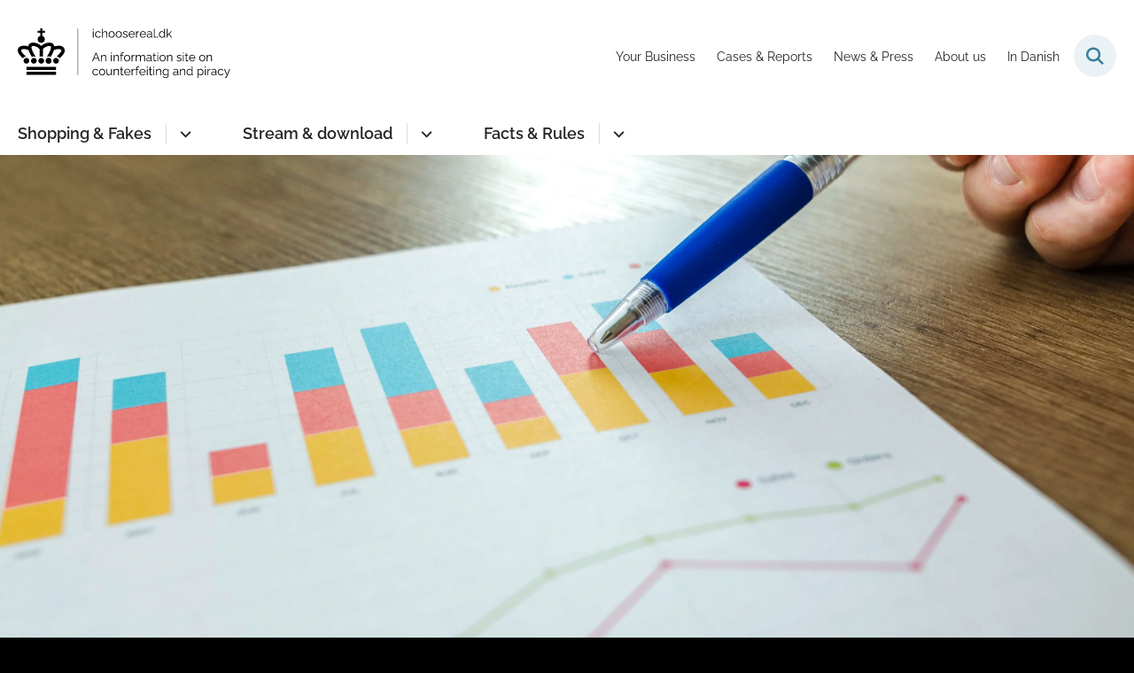

--- FILE ---
content_type: text/html; charset=utf-8
request_url: https://www.ichoosereal.dk/cases-reports/reports/2019/nov/online-copyright-infringement-in-the-european-union-2019
body_size: 5863
content:

<!DOCTYPE html>
<html lang="en">
<head id="Head1"><title>
Online Copyright Infringement in the European Union, 2019
</title><meta charset="utf-8" /><meta name="viewport" content="width=device-width, initial-scale=1.0" /><meta http-equiv="X-UA-Compatible" content="IE=edge" /><meta name="documentReference" content="18021">
<meta name="description" content="This report analyses consumption of copyright-infringing music, films and TV programmes in the 28 EU Member States.">
<meta property="og:title" content="Online Copyright Infringement in the European Union, 2019">
<meta property="twitter:title" content="Online Copyright Infringement in the European Union, 2019">
<meta property="og:description" content="This report analyses consumption of copyright-infringing music, films and TV programmes in the 28 EU Member States.">
<meta property="twitter:description" content="This report analyses consumption of copyright-infringing music, films and TV programmes in the 28 EU Member States.">
<meta property="og:url" content="https://www.ichoosereal.dk/cases-reports/reports/2019/nov/online-copyright-infringement-in-the-european-union-2019">
<meta property="twitter:card" content="summary">
<link href="/Assets/GoBasic/Plugins/Release/h01.gobasic.plugins.css?t=160920251216" rel="stylesheet">
<link href="/Themes/jegvælgerægte/Release/h03.theme.min.css?t=160920251216" rel="stylesheet">
<link href="/Themes/jegvælgerægte/Release/h03.theme.min.sync-conflict-20250916-121835-5V6PBZ3.css?t=160920251216" rel="stylesheet">
<script type="text/javascript" src="/Assets/GoBasic/Plugins/Release/h01.gobasic.plugins.min.js?t=160920251216"></script>
<style type="text/css">.logo img{ max-width: 240px;}@media (max-width: 1023px){.logo img{ max-width: 100px;}}</style><script>
document.addEventListener("DOMContentLoaded", function() {
    // Select all buttons with the matching class and aria-label
    var feedbackButtons = document.querySelectorAll('button.btn.submit[aria-label="Indsend feedback"]');
    
    // Loop through each button and change its text
    feedbackButtons.forEach(function(button) {
        button.innerText = "Submit feedback";
    });
});
</script>
<!-- Google Tag Manager -->
<script>(function(w,d,s,l,i){w[l]=w[l]||[];w[l].push({'gtm.start':
new Date().getTime(),event:'gtm.js'});var f=d.getElementsByTagName(s)[0],
j=d.createElement(s),dl=l!='dataLayer'?'&l='+l:'';j.async=true;j.src=
'https://www.googletagmanager.com/gtm.js?id='+i+dl;f.parentNode.insertBefore(j,f);
})(window,document,'script','dataLayer','GTM-WD9WLQ2');</script>
<!-- End Google Tag Manager -->
<!-- Google Tag Manager (noscript) -->
<noscript><iframe src="https://www.googletagmanager.com/ns.html?id=GTM-WD9WLQ2"
height="0" width="0" style="display:none;visibility:hidden"></iframe></noscript>
<!-- End Google Tag Manager (noscript) --><link rel="shortcut icon" href="/Media/638360789326223156/Fav_icon.png" /><link rel="icon" sizes="32x32" type="image/png" href="/Media/638360789326223156/Fav_icon.png?width=32&amp;height=32" /><link rel="icon" sizes="16x16" type="image/png" href="/Media/638360789326223156/Fav_icon.png?width=16&amp;height=16" /><link rel="icon" sizes="128x128" type="image/png" href="/Media/638360789326223156/Fav_icon.png?width=128&amp;height=128" /><link rel="icon" sizes="196x196" type="image/png" href="/Media/638360789326223156/Fav_icon.png?width=196&amp;height=196" /><link rel="apple-touch-icon" sizes="180x180" href="/Media/638360789326223156/Fav_icon.png?width=180&amp;height=180" /><link rel="apple-touch-icon" sizes="152x152" href="/Media/638360789326223156/Fav_icon.png?width=152&amp;height=152" /><link rel="apple-touch-icon" sizes="167x167" href="/Media/638360789326223156/Fav_icon.png?width=167&amp;height=167" /><link rel="canonical" href="https://www.ichoosereal.dk/cases-reports/reports/2019/nov/online-copyright-infringement-in-the-european-union-2019" />
    <script >
        var application = {};
        application.script = {
            scripts: [],
            register: function (name, config, id) {
                this.scripts.push({
                    name: name,
                    scope: {
                        config: config,
                        element: $('#' + id)
                    }
                });
            }
        }
    </script>
</head>
<body id="body" class="wide-page-with-right-column">
    <form method="post" action="./online-copyright-infringement-in-the-european-union-2019" id="form1">
<div class="aspNetHidden">
<input type="hidden" name="__VIEWSTATE" id="__VIEWSTATE" value="0pdf9Lul7fxZ+BAO8PtKxiOnWTt1RFaBI86Rl5UvKE17Wmkva53yUmIP9o8pokVr7ECV8Rl18ZQaHXM3Mx526A==" />
</div>

<div class="aspNetHidden">

	<input type="hidden" name="__VIEWSTATEGENERATOR" id="__VIEWSTATEGENERATOR" value="9D456832" />
</div>

        <input type="hidden" value=""
            name="devicePixelRatio" id="devicePixelRatio" />
        <script >
            $(document).ready(function () {
                $("#devicePixelRatio").val(window.devicePixelRatio);
            });
        </script>
        <div id="wrapper" class="wrapper">
	
        

        <header class="header">
            <a id="skip" href="#content-main">Spring hovednavigationen over</a>
            
            <div class="header-container">
                
                <div class="logo">
                    <div>
                        <a aria-label="Gå til forsiden af ichoosereal.dk" href="/"><img src="/Media/638355594580248602/ichoosereal-dark.svg" alt="Ichoosereal.dk an information site on counterfeiting and piracy logo" class="svg" /></a>
                    </div>
                </div>
                
                        <div class="services">
<div class="service-menu">

                    
                        <nav id="services_ctl01_serviceMenu_ctrl" aria-label="Service Menu" class="service">
<div>
<ul>
<li class="service-link collapsed"><a href="/your-business" data-id="18514"><span>Your Business</span></a><a tabindex="0" role="button" aria-label="Fold underpunkter ud" class="toggler"></a></li><li class="service-link expanded"><a href="/cases-reports" data-id="18520"><span>Cases &amp; Reports</span></a><a tabindex="0" role="button" aria-label="Fold underpunkter ud" aria-expanded="true" class="toggler"></a></li><li class="service-link"><a href="/news-press" data-id="18549"><span>News &amp; Press</span></a></li><li class="service-link collapsed"><a href="/about-us" data-id="18550"><span>About us</span></a><a tabindex="0" role="button" aria-label="Fold underpunkter ud" class="toggler"></a></li><li class="service-link collapsed"><a href="https://www.jegvaelgeraegte.dk/" data-id="17263"><span>In Danish</span></a><a tabindex="0" role="button" aria-label="Fold underpunkter ud" class="toggler"></a></li>
</ul>
</div>
</nav>
                        <div data-collapse="true" id="services_ctl01_siteSearchInput_ctrl" class="site-search ui-front collapse collapsed">
<input type="text" placeholder="Søg" aria-label="Søg" class="search-query" />
<button type="submit" aria-label="Fold søgefelt ud" class="btn btn-default"><span aria-hidden="true">Submit</span></button>
</div>
                        <nav aria-label="Mobil Menu" class="mobile tree-nav">
<div class="nav-toggle">
<a href="#mobile-menu" aria-expanded="false" aria-label="Åben hovednavigationen" class="dropdown-toggle no-smoothscroll"><span aria-hidden="true" class="title">menu</span><span class="button"></span></a>
</div><div id="mobile-menu" class="dropdown">
<ul>
<li class="collapsed"><a href="/shopping-fakes" data-id="18480"><span>Shopping &amp; Fakes</span></a><a tabindex="0" role="button" aria-label="Fold underpunkter ud" class="toggler"></a></li><li class="collapsed"><a href="/stream-and-download" data-id="18506"><span>Stream &amp; download </span></a><a tabindex="0" role="button" aria-label="Fold underpunkter ud" class="toggler"></a></li><li class="collapsed"><a href="/facts-rules" data-id="18509"><span>Facts &amp; Rules</span></a><a tabindex="0" role="button" aria-label="Fold underpunkter ud" class="toggler"></a></li>
</ul>
</div>
</nav>
                    </div></div>
                
                
    

            </div>
            <nav aria-label="Hovedmenu" class="main">
	<div class="bg">
		<div class="cnt">
			<ul id="main-menu" class="dropdown">
				<li class="dropdown"><a href="/shopping-fakes">Shopping & Fakes</a><a href="#mainNavigation_ctrl_menuItem01" aria-expanded="false" aria-label="Shopping &amp; Fakes - flere links" class="dropdown-toggle no-smoothscroll"></a><ul id="mainNavigation_ctrl_menuItem01" hidden>
					<li><a href="/shopping-fakes/how-to-avoid-fakes">How to avoid fakes</a></li><li><a href="/shopping-fakes/have-you-bought-a-fake-product">Have you bought a fake product</a></li><li><a href="/shopping-fakes/travel-guide">Travel guide</a></li><li><a href="/shopping-fakes/have-your-goods-been-detained-by-customs">Have your goods been detained by customs</a></li>
				</ul></li><li class="dropdown"><a href="/stream-and-download">Stream & download </a><a href="#mainNavigation_ctrl_menuItem02" aria-expanded="false" aria-label="Stream &amp; download  - flere links" class="dropdown-toggle no-smoothscroll"></a><ul id="mainNavigation_ctrl_menuItem02" hidden>
					<li><a href="/stream-and-download/legal-use">Legal use</a></li><li><a href="/stream-and-download/what-should-i-be-aware-of">What should I be aware of?</a></li>
				</ul></li><li class="dropdown"><a href="/facts-rules">Facts & Rules</a><a href="#mainNavigation_ctrl_menuItem03" aria-expanded="false" aria-label="Facts &amp; Rules - flere links" class="dropdown-toggle no-smoothscroll"></a><ul id="mainNavigation_ctrl_menuItem03" hidden>
					<li><a href="/facts-rules/6-good-reasons-to-buy-genuine">6 good reasons to buy genuine</a></li><li><a href="/facts-rules/what-is-legal-and-illegal">What is legal and illegal</a></li><li><a href="/facts-rules/questions-and-faq">Questions and FAQ</a></li>
				</ul></li>
			</ul>
		</div>
	</div>
</nav>
        </header>
        <div role="main">
            
            
    
            <div class="sectionA plh-top">
        <div id="gb_ContentPlaceHolderDefault_headerGrid_ctl02" class="module hero" style="background-image:url('/Media/638319345527042169/photo-by-lukas-from-pexels.jpg')">
	
</div></div>
    
<div class="tool-section">
    <div>
        <nav id="ContentPlaceHolderDefault_toolSection_breadcrumb_ctrl" aria-label="Brødkrumme" class="breadcrumb">
<div>
<span class="breadcrumb-label">Du er her:</span>
<ul itemscope="" itemtype="https://schema.org/BreadcrumbList">
<li itemscope="" itemtype="https://schema.org/ListItem" itemprop="itemListElement"><a itemscope="" itemid="https://www.ichoosereal.dk/" itemtype="https://schema.org/Thing" itemprop="item" href="https://www.ichoosereal.dk/"><span itemprop="name">Home</span></a><meta itemprop="position" content="2" /></li>
<li itemscope="" itemtype="https://schema.org/ListItem" itemprop="itemListElement"><a itemscope="" itemid="https://www.ichoosereal.dk/cases-reports" itemtype="https://schema.org/Thing" itemprop="item" href="https://www.ichoosereal.dk/cases-reports"><span itemprop="name">Cases Reports</span></a><meta itemprop="position" content="3" /></li>
<li itemscope="" itemtype="https://schema.org/ListItem" itemprop="itemListElement"><a itemscope="" itemid="https://www.ichoosereal.dk/cases-reports/reports" itemtype="https://schema.org/Thing" itemprop="item" href="https://www.ichoosereal.dk/cases-reports/reports"><span itemprop="name">Reports</span></a><meta itemprop="position" content="4" /></li>
<li itemscope="" itemtype="https://schema.org/ListItem" itemprop="itemListElement"><a itemscope="" itemid="https://www.ichoosereal.dk/cases-reports/reports/2019" itemtype="https://schema.org/Thing" itemprop="item" href="https://www.ichoosereal.dk/cases-reports/reports/2019"><span itemprop="name">2019</span></a><meta itemprop="position" content="5" /></li>
<li itemscope="" itemtype="https://schema.org/ListItem" itemprop="itemListElement"><a itemscope="" itemid="https://www.ichoosereal.dk/cases-reports/reports/2019/nov" itemtype="https://schema.org/Thing" itemprop="item" href="https://www.ichoosereal.dk/cases-reports/reports/2019/nov"><span itemprop="name">nov</span></a><meta itemprop="position" content="6" /></li>
<li itemscope="" itemtype="https://schema.org/ListItem" itemprop="itemListElement" class="active"><span itemprop="name">Online Copyright Infringement in the European Union, 2019</span><meta itemprop="position" content="7" /></li>
</ul>
</div>
</nav>
        
    </div>
</div>

    <div name="content" id="content-main"></div>
    <div id="ContentPlaceHolderDefault_sectionB" class="sectionB">
        <div class="container">
            <div class="row">
                <div class="span-9 plh-main">
                    
                    <div class="news-page">
<h1 class="heading">
Online Copyright Infringement in the European Union, 2019
</h1><span class="date">Publiceret 27-11-2019</span><div class="labels">
<a aria-label="Se alle nyheder fra kategorien: Reports" href="/cases-reports/reports?categorizations=18356" class="label label-default"><span>Reports</span></a>

</div><p class="lead">This report analyses consumption of copyright-infringing music, films and TV programmes in the 28 EU Member States.</p><div class="text">
<div class="rich-text">
<p>The good news is that digital piracy is declining. However, piracy remains a significant problem, and more so in some Member States than others. The report seeks to explain why.</p>
<p>The full report can be found <a rel="noopener" href="https://euipo.europa.eu/ohimportal/da/web/observatory/online-copyright-infringement-in-eu" target="_blank">here.</a></p>
</div>
</div>
</div>
                    <div class="row"><div class="span-9"><div id="gb_ContentPlaceHolderDefault_plhAfterContent_ctl01" class="module spacer hide-in-mobile" style="height:32px">
	
</div></div></div><div class="row"><div class="span-9"><div id="gb_ContentPlaceHolderDefault_plhAfterContent_ctl02" class="module dynamic-list item-list">
	<div class="introduction">
<h2 class="heading">
See more reports about fake products
</h2>
</div><div class="ajaxhost">

</div><a href="#" class="btn append-items">Load More</a><script data-elementId="ContentPlaceHolderDefault_plhAfterContent_ctl02">application.script.register('itemlist',{"options": {"generator": "GoBasic.Presentation.Controls.ListHelper, GoBasic.Presentation", "dateRange": false}, "context": "[base64]", "hash": "ece274942ce2e2e0bafebff8f8b75ca8be32e1299074797ae8b4723e1114105c"},'gb_ContentPlaceHolderDefault_plhAfterContent_ctl02');</script>
</div></div></div>
                    
                </div>
                <div class="span-3 plh-right">
                    
                </div>
            </div>
        </div>
    </div>
    

            
        </div>
        </div>
        <footer aria-label="Bund">
            
            <div id="gb_footerGrid_ctl01" class="module inner-grid bg-color-b">
	<div id="gb_footerGrid_ctl02_ctl01" class="module spacer hide-in-mobile">
	
</div><div class="container"><div class="row"><div class="span-2 space-right-10"><div id="gb_footerGrid_ctl02_ctl02" class="module multi-box card">
	<div class="media">
<a target="_self" title="Logo linking to frontpage of ichoosereal.dk" href="/"><picture>
<source media="(max-width: 480px)" srcset="/Media/638339060446576040/logo-neg.svg?width=480"><source media="(max-width: 678px)" srcset="/Media/638339060446576040/logo-neg.svg?width=506"><source media="(max-width: 768px)" srcset="/Media/638339060446576040/logo-neg.svg?width=506"><source media="(max-width: 1200px)" srcset="/Media/638339060446576040/logo-neg.svg?width=200"><source media="(max-width: 1920px)" srcset="/Media/638339060446576040/logo-neg.svg?width=320"><img loading="lazy" src="/Media/638339060446576040/logo-neg.svg" alt="Logo " class="svg" />
</picture></a>
</div>
</div></div></div></div><div class="container"><div class="row"><div class="span-6"><div id="gb_footerGrid_ctl02_ctl03" class="module multi-box card">
	<div class="text">
<div class="rich-text">
<p class="small font-weight-light text-under-logo">ichoosereal.dk is a public initiative against IPR Infringements. Behind ichoosereal.dk is a network of 12 cooperating authorities.</p>
<p class="small"><a href="/about-us" class="link-arrow" data-type="internal" data-id="18550">Read more about the network here</a></p>
</div>
</div>
</div></div><div class="span-2"><div id="gb_footerGrid_ctl02_ctl04" class="module link-list card">
	<div class="text">
<h2 class="heading">
<a target="_self" href="/shopping-fakes">Shopping & Fakes</a>
</h2><ul class="items">
<li class="item"><a target="_self" href="/shopping-fakes/how-to-avoid-fakes">How to avoid fakes</a></li><li class="item"><a target="_self" href="/shopping-fakes/have-you-bought-a-fake-product">Have you bought a fake product?</a></li><li class="item"><a target="_self" href="/shopping-fakes/travel-guide">Travel guide</a></li><li class="item"><a target="_self" href="/shopping-fakes/have-your-goods-been-detained-by-customs">Have your goods been detained by customs?</a></li>
</ul>
</div>
</div></div><div class="span-2"><div id="gb_footerGrid_ctl02_ctl05" class="module link-list card">
	<div class="text">
<h2 class="heading">
<a target="_self" href="/stream-and-download">Stream & Download</a>
</h2><ul class="items">
<li class="item"><a target="_self" href="/stream-and-download/legal-use">Legal use</a></li><li class="item"><a target="_self" href="/stream-and-download/what-should-i-be-aware-of">What should I be aware of?</a></li>
</ul>
</div>
</div></div><div class="span-2"><div id="gb_footerGrid_ctl02_ctl06" class="module link-list card">
	<div class="text">
<h2 class="heading">
<a target="_self" href="/facts-rules">Facts & Rules</a>
</h2><ul class="items">
<li class="item"><a target="_self" href="/facts-rules/6-good-reasons-to-buy-genuine">6 good reasons to buy genuine</a></li><li class="item"><a target="_self" href="/facts-rules/what-is-legal-and-illegal">What is legal and illegal?</a></li><li class="item"><a target="_self" href="/facts-rules/questions-and-faq">Questions and FAQ</a></li>
</ul>
</div>
</div></div></div></div><div class="container"><div class="row"><div class="span-12"><div id="gb_footerGrid_ctl02_ctl07" class="module spacer divider hide-in-mobile" style="height:15px">
	
</div></div></div></div><div class="container"><div class="row"><div class="space-left-4 span-2"><div id="gb_footerGrid_ctl02_ctl08" class="module link-list horizontal-list card">
	<div class="text">
<ul class="items">
<li class="item"><a target="_self" href="/your-business">Your Business</a></li>
</ul>
</div>
</div></div><div class="span-2"><div id="gb_footerGrid_ctl02_ctl09" class="module link-list card">
	<div class="text">
<ul class="items">
<li class="item"><a target="_self" href="/cases-reports">Cases &amp; Reports</a></li>
</ul>
</div>
</div></div><div class="span-2"><div id="gb_footerGrid_ctl02_ctl10" class="module link-list card">
	<div class="text">
<ul class="items">
<li class="item"><a target="_self" href="/news-press">News &amp; Press</a></li>
</ul>
</div>
</div></div><div class="span-2"><div id="gb_footerGrid_ctl02_ctl11" class="module link-list card">
	<div class="text">
<ul class="items">
<li class="item"><a target="_self" href="/about-us">About us</a></li>
</ul>
</div>
</div></div></div></div><div class="container"><div class="row"><div class="space-left-4 span-2"><div id="gb_footerGrid_ctl02_ctl12" class="module link-list card">
	<div class="text">
<ul class="items">
<li class="item"><a target="_self" href="/about-us/cookies">Cookies</a></li>
</ul>
</div>
</div></div><div class="span-2"><div id="gb_footerGrid_ctl02_ctl13" class="module link-list card">
	<div class="text">
<ul class="items">
<li class="item"><a target="_blank" href="https://www.was.digst.dk/ichoosereal-dk">Web accessibility statement</a></li>
</ul>
</div>
</div></div></div></div>
</div>
            
        </footer>
        
        <script type="text/javascript" src="/Assets/GoBasic/Plugins/Release/b01.gobasic.plugins.min.js?t=160920251216"></script>
<script type="text/javascript" src="/Assets/Custom/Plugins/Release/b01.custom.plugins.min.js?t=160920251216"></script>
<script type="text/javascript" src="/Assets/GoBasic/Applications/Release/b02.gobasic.applications.min.js?t=160920251216"></script>
<script type="text/javascript" src="/Assets/Custom/Applications/Release/b02.custom.applications.min.js?t=160920251216"></script>
<script type="text/javascript">
    if (application.initialization) application.initialization.init();
    if (application.navigation) application.navigation.init();
    if (application.search) application.search.init({"collapsedButtonHelpText": "Fold søgefelt ud", "notCollapsedButtonHelpText": "Fold søgefelt ind", "notCollapsedTextEnteredButtonHelpText": "Søg", "url": "/find"});
    if (application.breadcrumb) application.breadcrumb.init({});
    if (application.finalization) application.finalization.init();
</script>

        <script >
            for (var s = 0; s < application.script.scripts.length; s++) {
                var script = application.script.scripts[s];
                var app = application[script.name];
                if (app)
                    app.init(script.scope);
            }
        </script>
    </form>

    
</body>
</html>


--- FILE ---
content_type: image/svg+xml
request_url: https://www.ichoosereal.dk/Media/638355594580248602/ichoosereal-dark.svg
body_size: 27247
content:
<?xml version="1.0" encoding="UTF-8"?>
<svg width="533px" height="124px" viewBox="0 0 533 124" version="1.1" xmlns="http://www.w3.org/2000/svg" xmlns:xlink="http://www.w3.org/1999/xlink">
    <title>Group Copy 2</title>
    <g id="Page-1" stroke="none" stroke-width="1" fill="none" fill-rule="evenodd">
        <g id="Artboard" transform="translate(-627, -950)">
            <g id="Group-Copy-2" transform="translate(627, 949.9961)">
                <g id="logo">
                    <line x1="21.9237478" y1="99.75" x2="96.0331228" y2="99.75" id="Path" stroke="#000000" stroke-width="7.6" transform="translate(58.9784, 99.75) scale(-1, 1) rotate(-180) translate(-58.9784, -99.75)"></line>
                    <line x1="21.9237478" y1="112.160156" x2="96.0331228" y2="112.160156" id="Path" stroke="#000000" stroke-width="7.6" transform="translate(58.9784, 112.1602) scale(-1, 1) rotate(-180) translate(-58.9784, -112.1602)"></line>
                    <path d="M67.9276538,27.2226562 C67.9276538,22.2578122 63.9003098,18.2304682 58.9354668,18.2304682 C53.9667168,18.2304682 49.9393728,22.2578122 49.9393728,27.2226562 C49.9393728,32.1914062 53.9667168,36.2187502 58.9354668,36.2187502 C63.9003098,36.2187502 67.9276538,32.1914062 67.9276538,27.2226562" id="Path" fill="#000000" fill-rule="nonzero"></path>
                    <path d="M47.6073418,80.9062502 C47.6073418,76.9648442 44.3885918,73.7695312 40.4237478,73.7695312 C36.4589038,73.7695312 33.2401538,76.9648442 33.2401538,80.9062502 C33.2401538,84.8476562 36.4589038,88.0429682 40.4237478,88.0429682 C44.3885918,88.0429682 47.6073418,84.8476562 47.6073418,80.9062502" id="Path" fill="#000000" fill-rule="nonzero"></path>
                    <path d="M66.1151538,80.9062502 C66.1151538,76.9648442 62.8964038,73.7695312 58.9315598,73.7695312 C54.9667168,73.7695312 51.7479668,76.9648442 51.7479668,80.9062502 C51.7479668,84.8476562 54.9667168,88.0429682 58.9315598,88.0429682 C62.8964038,88.0429682 66.1151538,84.8476562 66.1151538,80.9062502" id="Path" fill="#000000" fill-rule="nonzero"></path>
                    <path d="M84.4862478,80.9062502 C84.4862478,76.9648442 81.2674978,73.7695312 77.3026538,73.7695312 C73.3378098,73.7695312 70.1229668,76.9648442 70.1229668,80.9062502 C70.1229668,84.8476562 73.3378098,88.0429682 77.3026538,88.0429682 C81.2674978,88.0429682 84.4862478,84.8476562 84.4862478,80.9062502" id="Path" fill="#000000" fill-rule="nonzero"></path>
                    <path d="M84.4862478,80.9062502 C84.4862478,76.9648442 81.2674978,73.7695312 77.3026538,73.7695312 C73.3378098,73.7695312 70.1190598,76.9648442 70.1190598,80.9062502 C70.1190598,84.8476562 73.3378098,88.0429682 77.3026538,88.0429682 C81.2674978,88.0429682 84.4862478,84.8476562 84.4862478,80.9062502" id="Path" fill="#000000" fill-rule="nonzero"></path>
                    <path d="M103.216717,80.9062502 C103.216717,76.9648442 100.001873,73.7695312 96.0331228,73.7695312 C92.0682788,73.7695312 88.8495288,76.9648442 88.8495288,80.9062502 C88.8495288,84.8476562 92.0682788,88.0429682 96.0331228,88.0429682 C100.001873,88.0429682 103.216717,84.8476562 103.216717,80.9062502" id="Path" fill="#000000" fill-rule="nonzero"></path>
                    <path d="M29.0409358,80.9062502 C29.0409358,76.9648442 25.8260918,73.7695312 21.8612478,73.7695312 C17.8924978,73.7695312 14.6776538,76.9648442 14.6776538,80.9062502 C14.6776538,84.8476562 17.8924978,88.0429682 21.8612478,88.0429682 C25.8260918,88.0429682 29.0409358,84.8476562 29.0409358,80.9062502" id="Path" fill="#000000" fill-rule="nonzero"></path>
                    <path d="M49.6854666,11.328125 L68.2753103,11.328125 M58.9354666,20.109375 L58.9354666,0" id="Shape" stroke="#000000" stroke-width="5" transform="translate(58.9804, 10.0547) scale(-1, 1) rotate(-180) translate(-58.9804, -10.0547)"></path>
                    <path d="M20.3143728,70.2148442 C20.3143728,70.2148442 15.5956228,70.6210942 12.8612478,74.8554682 C12.8612478,74.8554682 6.32999782,68.7304682 3.36124782,64.1835942 C3.36124782,64.1835942 0.814372816,60.3085942 0.345622816,57.7929682 C0.345622816,57.7929682 -0.545002184,54.4023442 0.533122816,51.6523442 C0.533122816,51.6523442 1.75187282,46.5585942 8.40812282,44.2460942 C8.40812282,44.2460942 12.5331228,42.6835942 18.8143728,43.4804682 C18.8143728,43.4804682 22.2518728,43.8085942 26.2674978,45.0273442 C26.2674978,45.0273442 26.5331228,40.6835942 30.4862478,37.9335942 C30.4862478,37.9335942 34.2362478,34.9335942 40.9393728,35.6210942 C40.9393728,35.6210942 45.3612478,35.9335942 50.6112478,38.4335942 C50.6112478,38.4335942 54.8768728,40.2304682 58.9393728,43.9648442 C58.9393728,43.9648442 64.1268728,38.8867182 71.9393728,36.6523442 C71.9393728,36.6523442 78.8456228,34.1523442 85.0799978,36.6523442 C85.0799978,36.6523442 87.6893728,37.5898442 89.3456228,39.6835942 C89.3456228,39.6835942 91.0799978,41.2773442 91.6581228,45.0273442 C91.6581228,45.0273442 104.611248,41.1835942 110.486248,44.6835942 C110.486248,44.6835942 117.986248,47.1835942 117.861248,56.3085942 C117.861248,56.3085942 117.361248,61.3085942 112.361248,67.3085942 C112.361248,67.3085942 105.861248,74.1523442 105.111248,74.8554682 C105.111248,74.8554682 102.802654,70.9218752 97.6659358,70.2070312 C97.6659358,70.2070312 107.763592,60.7968752 108.978436,56.9062502 C108.978436,56.9062502 110.970623,53.4335942 106.576092,52.1562502 C106.576092,52.1562502 101.408123,50.1054682 90.7479668,54.2343752 C90.7479668,54.2343752 88.8182788,59.9335942 87.1268728,63.1132812 C87.1268728,63.1132812 83.3846858,70.0625002 82.5839038,71.3085942 C82.5839038,71.3085942 77.5057788,68.5781252 72.7518728,71.2187502 C72.7518728,71.2187502 80.2049978,59.2812502 81.9276538,53.9375002 C81.9276538,53.9375002 83.9198418,49.0351562 83.1737478,45.7109372 C83.1737478,45.7109372 82.1346858,42.9492182 75.5135918,44.4375002 C75.5135918,44.4375002 67.9159358,45.9804682 63.2206228,52.0078122 L63.2206228,70.9765622 C63.2206228,70.9765622 59.5409358,69.0468752 54.7596858,70.9765622 L54.7284358,52.0312502 C54.7284358,52.0312502 49.5643728,44.6367182 39.1698418,44.0429682 C39.1698418,44.0429682 34.5643728,43.9531252 34.5956228,46.4179682 C34.5956228,46.4179682 33.9706228,49.9843752 37.2089038,56.9023442 C37.2089038,56.9023442 39.7948418,62.4140622 41.6346858,65.2968752 L45.1698418,71.2343752 C45.1698418,71.2343752 40.9510918,68.5937502 35.3964038,71.2929682 C35.3964038,71.2929682 28.3924978,59.8046872 27.2635918,54.2812502 C27.2635918,54.2812502 16.7206228,50.2421872 11.5526538,52.0820312 C11.5526538,52.0820312 6.86124782,53.1796872 9.02921682,57.1015622 C9.02921682,57.1015622 9.95109182,59.6835942 14.4667168,64.4648442 L20.3143728,70.2148442" id="Path" fill="#000000" fill-rule="nonzero"></path>
                </g>
                <g id="ichoosereal.dk" transform="translate(188.3561, 1.1)" fill="#000000" fill-rule="nonzero">
                    <path d="M0,21.9 L0,6.26671875 L2.03953125,6.26671875 L2.03953125,21.9 L0,21.9 Z M0,3.0084375 L0,0 L2.03953125,0 L2.03953125,3.0084375 L0,3.0084375 Z" id="Shape"></path>
                    <path d="M13.3002454,22.2 C12.1674329,22.2 11.1248548,21.985 10.172511,21.555 C9.22016729,21.125 8.39040166,20.5314844 7.68321416,19.7744531 C6.97602666,19.0174219 6.42743291,18.1489063 6.03743291,17.1689063 C5.64743291,16.1889063 5.45243291,15.1459375 5.45243291,14.04 C5.45243291,12.5540625 5.78243291,11.2040625 6.44243291,9.99 C7.10243291,8.7759375 8.02360479,7.80828125 9.20594854,7.08703125 C10.3882923,6.36578125 11.7430579,6.00515625 13.2702454,6.00515625 C14.7396204,6.00515625 16.033136,6.3384375 17.1507923,7.005 C18.2684485,7.6715625 19.1013392,8.5759375 19.6494642,9.718125 L17.6521204,10.3514063 C17.2227454,9.54671875 16.6127454,8.91875 15.8221204,8.4675 C15.0314954,8.01625 14.1579017,7.790625 13.2013392,7.790625 C12.1529017,7.790625 11.1983704,8.06273438 10.3377454,8.60695313 C9.47712041,9.15117188 8.79477666,9.89359375 8.29071416,10.8342188 C7.78665166,11.7748438 7.53462041,12.8434375 7.53462041,14.04 C7.53462041,15.2165625 7.79165166,16.288125 8.30571416,17.2546875 C8.81977666,18.22125 9.50860479,18.9895313 10.3721985,19.5595313 C11.2357923,20.1295313 12.1888392,20.4145313 13.2313392,20.4145313 C13.9100892,20.4145313 14.5654017,20.29125 15.1972767,20.0446875 C15.8291517,19.798125 16.3807142,19.4707031 16.8519642,19.0624219 C17.3232142,18.6541406 17.6388392,18.2123438 17.7988392,17.7370313 L19.7957142,18.3407813 C19.5054017,19.0829688 19.0396204,19.7446875 18.3983704,20.3259375 C17.7571204,20.9071875 17.0003235,21.3648438 16.1279798,21.6989063 C15.255636,22.0329688 14.3130579,22.2 13.3002454,22.2 Z" id="Path"></path>
                    <path d="M36.1563136,21.9 L34.1167824,21.9 L34.1167824,13.1667188 C34.1167824,11.4017188 33.8082667,10.0750781 33.1912355,9.18679687 C32.5742042,8.29851562 31.6825636,7.854375 30.5163136,7.854375 C29.7541261,7.854375 28.9956105,8.05054687 28.2407667,8.44289062 C27.485923,8.83523437 26.8279542,9.36585937 26.2668605,10.0347656 C25.7057667,10.7036719 25.2992824,11.4704687 25.0474074,12.3351562 L25.0474074,21.9 L23.0078761,21.9 L23.0078761,0 L25.0474074,0 L25.0474074,9.82078125 C25.6733449,8.64765625 26.5389699,7.7184375 27.6442824,7.033125 C28.7495949,6.3478125 29.9369386,6.00515625 31.2063136,6.00515625 C32.1110011,6.00515625 32.8753761,6.16578125 33.4994386,6.48703125 C34.1235011,6.80828125 34.6314699,7.27039062 35.0233449,7.87335937 C35.4152199,8.47632813 35.7020167,9.18601562 35.8837355,10.0024219 C36.0654542,10.8188281 36.1563136,11.7323437 36.1563136,12.7429687 L36.1563136,21.9 Z" id="Path"></path>
                    <path d="M47.1593205,22.2 C46.026508,22.2 44.9889299,21.9864844 44.0465862,21.5594531 C43.1042424,21.1324219 42.2859612,20.5439063 41.5917424,19.7939063 C40.8975237,19.0439063 40.3604143,18.1816406 39.9804143,17.2071094 C39.6004143,16.2325781 39.4104143,15.2028125 39.4104143,14.1178125 C39.4104143,13.0125 39.6018987,11.9726563 39.9848674,10.9982813 C40.3678362,10.0239063 40.9064299,9.16171875 41.6006487,8.41171875 C42.2948674,7.66171875 43.1166643,7.073125 44.0660393,6.6459375 C45.0154143,6.21875 46.0501018,6.00515625 47.1701018,6.00515625 C48.2897893,6.00515625 49.3208049,6.21875 50.2631487,6.6459375 C51.2054924,7.073125 52.0272893,7.66171875 52.7285393,8.41171875 C53.4297893,9.16171875 53.9718987,10.0239063 54.3548674,10.9982813 C54.7378362,11.9726563 54.9293205,13.0125 54.9293205,14.1178125 C54.9293205,15.2028125 54.7393205,16.2325781 54.3593205,17.2071094 C53.9793205,18.1816406 53.4408049,19.0439063 52.7437737,19.7939063 C52.0467424,20.5439063 51.2249455,21.1324219 50.278383,21.5594531 C49.3318205,21.9864844 48.292133,22.2 47.1593205,22.2 Z M41.4926018,14.154375 C41.4926018,15.3121875 41.7482268,16.3664063 42.2594768,17.3170313 C42.7707268,18.2676563 43.4530705,19.0215625 44.306508,19.57875 C45.1599455,20.1359375 46.1079143,20.4145313 47.1504143,20.4145313 C48.1929143,20.4145313 49.1459612,20.1309375 50.0095549,19.56375 C50.8731487,18.9965625 51.5619768,18.23125 52.0760393,17.2678125 C52.5901018,16.304375 52.847133,15.244375 52.847133,14.0878125 C52.847133,12.93125 52.5901018,11.8761719 52.0760393,10.9225781 C51.5619768,9.96898438 50.8736174,9.20859375 50.0109612,8.64140625 C49.1483049,8.07421875 48.197758,7.790625 47.1593205,7.790625 C46.122758,7.790625 45.1751018,8.07976563 44.3163518,8.65804688 C43.4576018,9.23632813 42.7722893,10.0032031 42.2604143,10.9586719 C41.7485393,11.9141406 41.4926018,12.979375 41.4926018,14.154375 Z" id="Shape"></path>
                    <path d="M65.0145342,22.2 C63.8817217,22.2 62.8441435,21.9864844 61.9017998,21.5594531 C60.959456,21.1324219 60.1411748,20.5439063 59.446956,19.7939063 C58.7527373,19.0439063 58.2156279,18.1816406 57.8356279,17.2071094 C57.4556279,16.2325781 57.2656279,15.2028125 57.2656279,14.1178125 C57.2656279,13.0125 57.4571123,11.9726563 57.840081,10.9982813 C58.2230498,10.0239063 58.7616435,9.16171875 59.4558623,8.41171875 C60.150081,7.66171875 60.9718779,7.073125 61.9212529,6.6459375 C62.8706279,6.21875 63.9053154,6.00515625 65.0253154,6.00515625 C66.1450029,6.00515625 67.1760185,6.21875 68.1183623,6.6459375 C69.060706,7.073125 69.8825029,7.66171875 70.5837529,8.41171875 C71.2850029,9.16171875 71.8271123,10.0239063 72.210081,10.9982813 C72.5930498,11.9726563 72.7845342,13.0125 72.7845342,14.1178125 C72.7845342,15.2028125 72.5945342,16.2325781 72.2145342,17.2071094 C71.8345342,18.1816406 71.2960185,19.0439063 70.5989873,19.7939063 C69.901956,20.5439063 69.0801592,21.1324219 68.1335967,21.5594531 C67.1870342,21.9864844 66.1473467,22.2 65.0145342,22.2 Z M59.3478154,14.154375 C59.3478154,15.3121875 59.6034404,16.3664063 60.1146904,17.3170313 C60.6259404,18.2676563 61.3082842,19.0215625 62.1617217,19.57875 C63.0151592,20.1359375 63.9631279,20.4145313 65.0056279,20.4145313 C66.0481279,20.4145313 67.0011748,20.1309375 67.8647685,19.56375 C68.7283623,18.9965625 69.4171904,18.23125 69.9312529,17.2678125 C70.4453154,16.304375 70.7023467,15.244375 70.7023467,14.0878125 C70.7023467,12.93125 70.4453154,11.8761719 69.9312529,10.9225781 C69.4171904,9.96898438 68.728831,9.20859375 67.8661748,8.64140625 C67.0035185,8.07421875 66.0529717,7.790625 65.0145342,7.790625 C63.9779717,7.790625 63.0303154,8.07976563 62.1715654,8.65804688 C61.3128154,9.23632813 60.6275029,10.0032031 60.1156279,10.9586719 C59.6037529,11.9141406 59.3478154,12.979375 59.3478154,14.154375 Z" id="Shape"></path>
                    <path d="M81.3200603,22.2 C80.0553728,22.2 78.873654,21.9879688 77.774904,21.5639063 C76.676154,21.1398438 75.7227165,20.4978125 74.9145915,19.6378125 L75.766779,18.2104688 C76.637404,19.0326563 77.5197478,19.6267188 78.4138103,19.9926563 C79.3078728,20.3585938 80.2484978,20.5415625 81.2356853,20.5415625 C82.4509978,20.5415625 83.4398259,20.2982813 84.2021696,19.8117188 C84.9645134,19.3251563 85.3456853,18.6259375 85.3456853,17.7140625 C85.3456853,17.08125 85.1604509,16.6027344 84.7899821,16.2785156 C84.4195134,15.9542969 83.8892009,15.6853906 83.1990446,15.4717969 C82.5088884,15.2582031 81.6827165,15.0285938 80.720529,14.7829688 C79.6464665,14.4804688 78.7438103,14.1653906 78.0125603,13.8377344 C77.2813103,13.5100781 76.7301384,13.0910156 76.3590446,12.5805469 C75.9879509,12.0700781 75.802404,11.4048438 75.802404,10.5848438 C75.802404,9.57296875 76.0609196,8.729375 76.5779509,8.0540625 C77.0949821,7.37875 77.7967009,6.8684375 78.6831071,6.523125 C79.5695134,6.1778125 80.566154,6.00515625 81.673029,6.00515625 C82.8627165,6.00515625 83.9201384,6.19546875 84.8452946,6.57609375 C85.7704509,6.95671875 86.523029,7.48828125 87.103029,8.17078125 L86.0975603,9.5325 C85.5481853,8.8984375 84.8858415,8.42492188 84.110529,8.11195313 C83.3352165,7.79898438 82.4756853,7.6425 81.5319353,7.6425 C80.8978728,7.6425 80.2913884,7.72664063 79.7124821,7.89492188 C79.1335759,8.06320313 78.6594353,8.34328125 78.2900603,8.73515625 C77.9206853,9.12703125 77.7359978,9.66421875 77.7359978,10.3467188 C77.7359978,10.8995313 77.8753728,11.3342188 78.1541228,11.6507813 C78.4328728,11.9673438 78.850529,12.2285156 79.4070915,12.4342969 C79.963654,12.6400781 80.6513103,12.8629688 81.4700603,13.1029688 C82.6678728,13.4254688 83.706154,13.7507813 84.584904,14.0789063 C85.463654,14.4070313 86.143029,14.83375 86.623029,15.3590625 C87.103029,15.884375 87.343029,16.6182813 87.343029,17.5607813 C87.343029,19.0054688 86.7918571,20.1398438 85.6895134,20.9639063 C84.5871696,21.7879688 83.1306853,22.2 81.3200603,22.2 Z" id="Path"></path>
                    <path d="M97.4496425,22.2 C96.31683,22.2 95.2742519,21.985 94.3219081,21.555 C93.3695644,21.125 92.5412831,20.535 91.8370644,19.785 C91.1328456,19.035 90.5857362,18.1685156 90.1957362,17.1855469 C89.8057362,16.2025781 89.6107362,15.158125 89.6107362,14.0521875 C89.6107362,12.578125 89.9478456,11.2340625 90.6220644,10.02 C91.2962831,8.8059375 92.2236269,7.83328125 93.4040956,7.10203125 C94.5845644,6.37078125 95.9254237,6.00515625 97.4266737,6.00515625 C98.9479237,6.00515625 100.287611,6.37578125 101.445736,7.11703125 C102.603861,7.85828125 103.512377,8.83390625 104.171283,10.0439063 C104.830189,11.2539063 105.159642,12.5735938 105.159642,14.0029688 C105.159642,14.1617188 105.156127,14.3154688 105.149096,14.4642188 C105.142064,14.6129688 105.131361,14.7315625 105.116986,14.82 L91.756205,14.82 C91.8421425,15.9340625 92.1522206,16.92875 92.6864394,17.8040625 C93.2206581,18.679375 93.91308,19.3685156 94.763705,19.8714844 C95.61433,20.3744531 96.533705,20.6259375 97.52183,20.6259375 C98.552455,20.6259375 99.5207362,20.366875 100.426674,19.84875 C101.332611,19.330625 101.963236,18.655 102.318549,17.821875 L104.09558,18.3107813 C103.77308,19.0529688 103.282689,19.7196875 102.624408,20.3109375 C101.966127,20.9021875 101.192299,21.3648438 100.302924,21.6989063 C99.4135487,22.0329688 98.462455,22.2 97.4496425,22.2 Z M91.6929237,13.351875 L103.238236,13.351875 C103.158236,12.22 102.85058,11.2214063 102.315267,10.3560938 C101.779955,9.49078125 101.089877,8.81164063 100.245033,8.31867188 C99.4001894,7.82570313 98.463705,7.57921875 97.43558,7.57921875 C96.4271425,7.57921875 95.50058,7.82570313 94.6558925,8.31867188 C93.811205,8.81164063 93.126205,9.49226563 92.6008925,10.3605469 C92.07558,11.2288281 91.7729237,12.2259375 91.6929237,13.351875 Z" id="Shape"></path>
                    <path d="M116.08829,8.07328125 C114.72704,8.10484375 113.531103,8.48390625 112.500478,9.21046875 C111.469853,9.93703125 110.74454,10.9292187 110.32454,12.1870312 L110.32454,21.9 L108.285009,21.9 L108.285009,6.26671875 L110.197509,6.26671875 L110.197509,10.0110937 C110.737509,8.92546875 111.455478,8.04171875 112.351415,7.35984375 C113.247353,6.67796875 114.191103,6.29125 115.182665,6.1996875 C115.382665,6.19375 115.557119,6.18929687 115.706025,6.18632812 C115.854931,6.18335937 115.982353,6.18890625 116.08829,6.20296875 L116.08829,8.07328125 Z" id="Path"></path>
                    <path d="M125.584008,22.2 C124.451195,22.2 123.408617,21.985 122.456273,21.555 C121.50393,21.125 120.675648,20.535 119.97143,19.785 C119.267211,19.035 118.720102,18.1685156 118.330102,17.1855469 C117.940102,16.2025781 117.745102,15.158125 117.745102,14.0521875 C117.745102,12.578125 118.082211,11.2340625 118.75643,10.02 C119.430648,8.8059375 120.357992,7.83328125 121.538461,7.10203125 C122.71893,6.37078125 124.059789,6.00515625 125.561039,6.00515625 C127.082289,6.00515625 128.421977,6.37578125 129.580102,7.11703125 C130.738227,7.85828125 131.646742,8.83390625 132.305648,10.0439063 C132.964555,11.2539063 133.294008,12.5735938 133.294008,14.0029688 C133.294008,14.1617188 133.290492,14.3154688 133.283461,14.4642188 C133.27643,14.6129688 133.265727,14.7315625 133.251352,14.82 L119.89057,14.82 C119.976508,15.9340625 120.286586,16.92875 120.820805,17.8040625 C121.355023,18.679375 122.047445,19.3685156 122.89807,19.8714844 C123.748695,20.3744531 124.66807,20.6259375 125.656195,20.6259375 C126.68682,20.6259375 127.655102,20.366875 128.561039,19.84875 C129.466977,19.330625 130.097602,18.655 130.452914,17.821875 L132.229945,18.3107813 C131.907445,19.0529688 131.417055,19.7196875 130.758773,20.3109375 C130.100492,20.9021875 129.326664,21.3648438 128.437289,21.6989063 C127.547914,22.0329688 126.59682,22.2 125.584008,22.2 Z M119.827289,13.351875 L131.372602,13.351875 C131.292602,12.22 130.984945,11.2214063 130.449633,10.3560938 C129.91432,9.49078125 129.224242,8.81164063 128.379398,8.31867188 C127.534555,7.82570313 126.59807,7.57921875 125.569945,7.57921875 C124.561508,7.57921875 123.634945,7.82570313 122.790258,8.31867188 C121.94557,8.81164063 121.26057,9.49226563 120.735258,10.3605469 C120.209945,11.2288281 119.907289,12.2259375 119.827289,13.351875 Z" id="Shape"></path>
                    <path d="M135.154218,17.3878125 C135.154218,16.423125 135.436249,15.5860938 136.000312,14.8767188 C136.564374,14.1673438 137.340546,13.6155469 138.328828,13.2213281 C139.317109,12.8271094 140.462343,12.63 141.764531,12.63 C142.517656,12.63 143.306249,12.6909375 144.130312,12.8128125 C144.954374,12.9346875 145.687031,13.114375 146.328281,13.351875 L146.328281,12.0267188 C146.328281,10.7029688 145.937343,9.65195313 145.155468,8.87367188 C144.373593,8.09539063 143.290312,7.70625 141.905624,7.70625 C141.080937,7.70625 140.261796,7.86421875 139.448203,8.18015625 C138.634609,8.49609375 137.787812,8.94984375 136.907812,9.54140625 L136.124531,8.0878125 C137.138593,7.39375 138.137968,6.873125 139.122656,6.5259375 C140.107343,6.17875 141.105624,6.00515625 142.117499,6.00515625 C144.040937,6.00515625 145.563515,6.55578125 146.685234,7.65703125 C147.806953,8.75828125 148.367812,10.2782813 148.367812,12.2170313 L148.367812,19.4296875 C148.367812,19.714375 148.426953,19.924375 148.545234,20.0596875 C148.663515,20.195 148.849062,20.2696875 149.101874,20.28375 L149.101874,21.9 C148.883124,21.928125 148.69789,21.9478125 148.546171,21.9590625 C148.394453,21.9703125 148.270312,21.9729688 148.173749,21.9670313 C147.677499,21.9435938 147.302343,21.7810156 147.048281,21.4792969 C146.794218,21.1775781 146.652968,20.854375 146.624531,20.5096875 L146.582343,19.3870313 C145.890468,20.2789063 144.985703,20.9707031 143.868046,21.4624219 C142.75039,21.9541406 141.610312,22.2 140.447812,22.2 C139.437499,22.2 138.531171,21.9864844 137.728828,21.5594531 C136.926484,21.1324219 136.296796,20.5539063 135.839765,19.8239063 C135.382734,19.0939063 135.154218,18.281875 135.154218,17.3878125 Z M145.645312,18.5859375 C145.861874,18.32375 146.029843,18.059375 146.149218,17.7928125 C146.268593,17.52625 146.328281,17.2959375 146.328281,17.101875 L146.328281,14.81625 C145.655156,14.5528125 144.950703,14.353125 144.214921,14.2171875 C143.47914,14.08125 142.739999,14.0132813 141.997499,14.0132813 C140.539687,14.0132813 139.360468,14.3032813 138.459843,14.8832813 C137.559218,15.4632813 137.108906,16.24875 137.108906,17.2396875 C137.108906,17.821875 137.261562,18.3715625 137.566874,18.88875 C137.872187,19.4059375 138.311953,19.8247656 138.886171,20.1452344 C139.46039,20.4657031 140.143281,20.6259375 140.934843,20.6259375 C141.907968,20.6259375 142.818984,20.4359375 143.66789,20.0559375 C144.516796,19.6759375 145.175937,19.1859375 145.645312,18.5859375 Z" id="Shape"></path>
                    <path d="M152.869639,0 L154.90917,0 L154.90917,18.3623438 C154.90917,19.1398438 155.046827,19.6492188 155.322139,19.8904688 C155.597452,20.1317188 155.943389,20.2523438 156.359952,20.2523438 C156.721202,20.2523438 157.081514,20.2132031 157.440889,20.1349219 C157.800264,20.0566406 158.109952,19.9704688 158.369952,19.8764063 L158.728077,21.541875 C158.341202,21.6925 157.874248,21.821875 157.327217,21.93 C156.780186,22.038125 156.303077,22.0921875 155.895889,22.0921875 C154.970264,22.0921875 154.234483,21.8213281 153.688545,21.2796094 C153.142608,20.7378906 152.869639,19.99125 152.869639,19.0396875 L152.869639,0 Z" id="Path"></path>
                    <polygon id="Path" points="160.649875 21.9 160.649875 18.96375 162.393156 18.96375 162.393156 21.9"></polygon>
                    <path d="M165.546992,14.1178125 C165.546992,12.649375 165.854883,11.3016406 166.470664,10.0746094 C167.086445,8.84757813 167.932305,7.86257812 169.008242,7.11960937 C170.08418,6.37664062 171.312148,6.00515625 172.692148,6.00515625 C173.999336,6.00515625 175.167617,6.35140625 176.196992,7.04390625 C177.226367,7.73640625 178.029805,8.56734375 178.607305,9.53671875 L178.607305,0 L180.647305,0 L180.647305,19.4296875 C180.647305,19.7084375 180.706367,19.9169531 180.824492,20.0552344 C180.942617,20.1935156 181.128242,20.2696875 181.381367,20.28375 L181.381367,21.9 C180.97543,21.9565625 180.661836,21.9789062 180.440586,21.9670312 C180.009023,21.9376562 179.63793,21.765 179.327305,21.4490625 C179.01668,21.133125 178.861367,20.7846875 178.861367,20.40375 L178.861367,18.871875 C178.229805,19.8834375 177.383711,20.6910156 176.323086,21.2946094 C175.262461,21.8982031 174.163242,22.2 173.02543,22.2 C171.94543,22.2 170.949023,21.9805469 170.036211,21.5416406 C169.123398,21.1027344 168.331992,20.501875 167.661992,19.7390625 C166.991992,18.97625 166.471992,18.1127344 166.101992,17.1485156 C165.731992,16.1842969 165.546992,15.1740625 165.546992,14.1178125 Z M178.607305,16.53375 L178.607305,11.7070312 C178.349805,10.9798438 177.93043,10.3221094 177.34918,9.73382812 C176.76793,9.14554687 176.112851,8.67460937 175.383945,8.32101562 C174.655039,7.96742187 173.93418,7.790625 173.221367,7.790625 C172.370742,7.790625 171.603945,7.96890625 170.920976,8.32546875 C170.238008,8.68203125 169.652383,9.1603125 169.164101,9.7603125 C168.67582,10.3603125 168.301367,11.0367969 168.040742,11.7897656 C167.780117,12.5427344 167.649805,13.3257812 167.649805,14.1389062 C167.649805,14.9776562 167.796601,15.775 168.090195,16.5309375 C168.383789,17.286875 168.797617,17.9583594 169.33168,18.5453906 C169.865742,19.1324219 170.484258,19.5907031 171.187226,19.9202344 C171.890195,20.2497656 172.651211,20.4145312 173.470273,20.4145312 C173.985586,20.4145312 174.524726,20.3142187 175.087695,20.1135937 C175.650664,19.9129687 176.185664,19.6335156 176.692695,19.2752344 C177.199726,18.9169531 177.625039,18.5021875 177.968633,18.0309375 C178.312226,17.5596875 178.525117,17.060625 178.607305,16.53375 Z" id="Shape"></path>
                    <polygon id="Path" points="196.415155 21.9 190.631718 13.9003125 187.290936 16.9992187 187.290936 21.9 185.251405 21.9 185.251405 0 187.290936 0 187.290936 14.8134375 196.132499 6.30515625 198.38203 6.30515625 191.99203 12.6970312 198.637968 21.9"></polygon>
                </g>
                <g id="An-information-site" transform="translate(186.482, 59.8)" fill="#000000" fill-rule="nonzero">
                    <path d="M8.8978125,0.9 L10.6654688,0.9 L19.5332813,22.2 L17.3067188,22.2 L14.548125,15.5540625 L4.96359375,15.5540625 L2.2265625,22.2 L0,22.2 L8.8978125,0.9 Z M14.0451563,13.8951563 L9.78140625,3.35765625 L5.41546875,13.8951563 L14.0451563,13.8951563 Z" id="Shape"></path>
                    <path d="M35.3060108,22.2 L33.2664796,22.2 L33.2664796,13.4667187 C33.2664796,11.6298437 32.9938233,10.2852344 32.4485108,9.43289062 C31.9031983,8.58054687 31.0575733,8.154375 29.9116358,8.154375 C29.1091358,8.154375 28.3175733,8.35054687 27.5369483,8.74289062 C26.7563233,9.13523437 26.0689015,9.66585937 25.4746827,10.3347656 C24.880464,11.0036719 24.4546046,11.7704687 24.1971046,12.6351562 L24.1971046,22.2 L22.1575733,22.2 L22.1575733,6.56671875 L24.0278858,6.56671875 L24.0278858,10.1207812 C24.4538233,9.35140625 25.0056202,8.68195312 25.6832765,8.11242187 C26.3609327,7.54289062 27.1271046,7.09929687 27.9817921,6.78164062 C28.8364796,6.46398437 29.7238233,6.30515625 30.6438233,6.30515625 C31.5144483,6.30515625 32.2503077,6.46429687 32.8514015,6.78257812 C33.4524952,7.10085937 33.9324952,7.55351562 34.2914015,8.14054687 C34.6503077,8.72757812 34.9091358,9.43585937 35.0678858,10.2653906 C35.2266358,11.0949219 35.3060108,12.0207812 35.3060108,13.0429687 L35.3060108,22.2 Z" id="Path"></path>
                    <path d="M47.2974681,22.2 L47.2974681,6.56671875 L49.3369993,6.56671875 L49.3369993,22.2 L47.2974681,22.2 Z M47.2974681,3.3084375 L47.2974681,0.3 L49.3369993,0.3 L49.3369993,3.3084375 L47.2974681,3.3084375 Z" id="Shape"></path>
                    <path d="M66.9750572,22.2 L64.935526,22.2 L64.935526,13.4667187 C64.935526,11.6298437 64.6628697,10.2852344 64.1175572,9.43289062 C63.5722447,8.58054687 62.7266197,8.154375 61.5806822,8.154375 C60.7781822,8.154375 59.9866197,8.35054687 59.2059947,8.74289062 C58.4253697,9.13523437 57.7379478,9.66585937 57.1437291,10.3347656 C56.5495103,11.0036719 56.123651,11.7704687 55.866151,12.6351562 L55.866151,22.2 L53.8266197,22.2 L53.8266197,6.56671875 L55.6969322,6.56671875 L55.6969322,10.1207812 C56.1228697,9.35140625 56.6746666,8.68195312 57.3523228,8.11242187 C58.0299791,7.54289062 58.796151,7.09929687 59.6508385,6.78164062 C60.505526,6.46398437 61.3928697,6.30515625 62.3128697,6.30515625 C63.1834947,6.30515625 63.9193541,6.46429687 64.5204478,6.78257812 C65.1215416,7.10085937 65.6015416,7.55351562 65.9604478,8.14054687 C66.3193541,8.72757812 66.5781822,9.43585937 66.7369322,10.2653906 C66.8956822,11.0949219 66.9750572,12.0207812 66.9750572,13.0429687 L66.9750572,22.2 Z" id="Path"></path>
                    <path d="M72.0661892,22.2 L72.0661892,8.2040625 L69.9010329,8.2040625 L69.9010329,6.56671875 L72.0661892,6.56671875 L72.0661892,6.148125 C72.0661892,4.8740625 72.252361,3.77640625 72.6247048,2.85515625 C72.9970485,1.93390625 73.5270485,1.22773438 74.2147048,0.736640625 C74.902361,0.245546875 75.7185329,0 76.6632204,0 C77.2713454,0 77.8651735,0.08796875 78.4447048,0.26390625 C79.024236,0.43984375 79.5215017,0.6778125 79.9365017,0.9778125 L79.3294704,2.45953125 C79.0613454,2.24796875 78.7193142,2.07773438 78.3033767,1.94882813 C77.8874392,1.81992188 77.4707204,1.75546875 77.0532204,1.75546875 C76.1107204,1.75546875 75.3838454,2.12875 74.8725954,2.8753125 C74.3613454,3.621875 74.1057204,4.69171875 74.1057204,6.08484375 L74.1057204,6.56671875 L78.4172829,6.56671875 L78.4172829,8.2040625 L74.1057204,8.2040625 L74.1057204,22.2 L72.0661892,22.2 Z" id="Path"></path>
                    <path d="M87.8795564,22.5 C86.7467439,22.5 85.7091658,22.2864844 84.766822,21.8594531 C83.8244783,21.4324219 83.006197,20.8439062 82.3119783,20.0939062 C81.6177595,19.3439062 81.0806501,18.4816406 80.7006501,17.5071094 C80.3206501,16.5325781 80.1306501,15.5028125 80.1306501,14.4178125 C80.1306501,13.3125 80.3221345,12.2726562 80.7051033,11.2982812 C81.088072,10.3239062 81.6266658,9.46171875 82.3208845,8.71171875 C83.0151033,7.96171875 83.8369001,7.373125 84.7862751,6.9459375 C85.7356501,6.51875 86.7703376,6.30515625 87.8903376,6.30515625 C89.0100251,6.30515625 90.0410408,6.51875 90.9833845,6.9459375 C91.9257283,7.373125 92.7475251,7.96171875 93.4487751,8.71171875 C94.1500251,9.46171875 94.6921345,10.3239062 95.0751033,11.2982812 C95.458072,12.2726562 95.6495564,13.3125 95.6495564,14.4178125 C95.6495564,15.5028125 95.4595564,16.5325781 95.0795564,17.5071094 C94.6995564,18.4816406 94.1610408,19.3439062 93.4640095,20.0939062 C92.7669783,20.8439062 91.9451814,21.4324219 90.9986189,21.8594531 C90.0520564,22.2864844 89.0123689,22.5 87.8795564,22.5 Z M82.2128376,14.454375 C82.2128376,15.6121875 82.4684626,16.6664062 82.9797126,17.6170312 C83.4909626,18.5676562 84.1733064,19.3215625 85.0267439,19.87875 C85.8801814,20.4359375 86.8281501,20.7145312 87.8706501,20.7145312 C88.9131501,20.7145312 89.866197,20.4309375 90.7297908,19.86375 C91.5933845,19.2965625 92.2822126,18.53125 92.7962751,17.5678125 C93.3103376,16.604375 93.5673689,15.544375 93.5673689,14.3878125 C93.5673689,13.23125 93.3103376,12.1761719 92.7962751,11.2225781 C92.2822126,10.2689844 91.5938533,9.50859375 90.731197,8.94140625 C89.8685408,8.37421875 88.9179939,8.090625 87.8795564,8.090625 C86.8429939,8.090625 85.8953376,8.37976562 85.0365876,8.95804687 C84.1778376,9.53632812 83.4925251,10.3032031 82.9806501,11.2586719 C82.4687751,12.2141406 82.2128376,13.279375 82.2128376,14.454375 Z" id="Shape"></path>
                    <path d="M106.865864,8.37328125 C105.504614,8.40484375 104.308676,8.78390625 103.278051,9.51046875 C102.247426,10.2370312 101.522114,11.2292187 101.102114,12.4870312 L101.102114,22.2 L99.0625825,22.2 L99.0625825,6.56671875 L100.975082,6.56671875 L100.975082,10.3110937 C101.515082,9.22546875 102.233051,8.34171875 103.128989,7.65984375 C104.024926,6.97796875 104.968676,6.59125 105.960239,6.4996875 C106.160239,6.49375 106.334692,6.48929687 106.483598,6.48632812 C106.632504,6.48335937 106.759926,6.48890625 106.865864,6.50296875 L106.865864,8.37328125 Z" id="Path"></path>
                    <path d="M132.847519,22.2 L130.807519,22.2 L130.807519,13.4667187 C130.807519,11.6557812 130.520487,10.3176562 129.946425,9.45234375 C129.372362,8.58703125 128.509394,8.154375 127.357519,8.154375 C126.173769,8.154375 125.118065,8.5746875 124.190409,9.4153125 C123.262753,10.2559375 122.610175,11.3392187 122.232675,12.6651562 L122.232675,22.2 L120.193144,22.2 L120.193144,13.4667187 C120.193144,11.6298437 119.911034,10.2852344 119.346815,9.43289062 C118.782597,8.58054687 117.92455,8.154375 116.772675,8.154375 C115.609237,8.154375 114.560097,8.5646875 113.625253,9.3853125 C112.690409,10.2059375 112.0283,11.2892187 111.638925,12.6351562 L111.638925,22.2 L109.599394,22.2 L109.599394,6.56671875 L111.469706,6.56671875 L111.469706,10.1207812 C112.121269,8.90203125 112.962987,7.96140625 113.994862,7.29890625 C115.026737,6.63640625 116.173769,6.30515625 117.435956,6.30515625 C118.735956,6.30515625 119.787753,6.67640625 120.591347,7.41890625 C121.39494,8.16140625 121.8808,9.13078125 122.048925,10.3270312 C122.772675,9.00484375 123.638925,8.00398437 124.647675,7.32445312 C125.656425,6.64492187 126.806737,6.30515625 128.098612,6.30515625 C128.974862,6.30515625 129.715097,6.46429687 130.319315,6.78257812 C130.923534,7.10085937 131.411503,7.555 131.783222,8.145 C132.15494,8.735 132.425253,9.4446875 132.594159,10.2740625 C132.763065,11.1034375 132.847519,12.0264062 132.847519,13.0429687 L132.847519,22.2 Z" id="Path"></path>
                    <path d="M135.912962,17.6878125 C135.912962,16.723125 136.194993,15.8860937 136.759056,15.1767187 C137.323118,14.4673437 138.09929,13.9155469 139.087571,13.5213281 C140.075852,13.1271094 141.221087,12.93 142.523274,12.93 C143.276399,12.93 144.064993,12.9909375 144.889056,13.1128125 C145.713118,13.2346875 146.445774,13.414375 147.087024,13.651875 L147.087024,12.3267187 C147.087024,11.0029687 146.696087,9.95195312 145.914212,9.17367187 C145.132337,8.39539062 144.049056,8.00625 142.664368,8.00625 C141.839681,8.00625 141.02054,8.16421875 140.206946,8.48015625 C139.393352,8.79609375 138.546556,9.24984375 137.666556,9.84140625 L136.883274,8.3878125 C137.897337,7.69375 138.896712,7.173125 139.881399,6.8259375 C140.866087,6.47875 141.864368,6.30515625 142.876243,6.30515625 C144.799681,6.30515625 146.322259,6.85578125 147.443977,7.95703125 C148.565696,9.05828125 149.126556,10.5782812 149.126556,12.5170312 L149.126556,19.7296875 C149.126556,20.014375 149.185696,20.224375 149.303977,20.3596875 C149.422259,20.495 149.607806,20.5696875 149.860618,20.58375 L149.860618,22.2 C149.641868,22.228125 149.456634,22.2478125 149.304915,22.2590625 C149.153196,22.2703125 149.029056,22.2729687 148.932493,22.2670312 C148.436243,22.2435937 148.061087,22.0810156 147.807024,21.7792969 C147.552962,21.4775781 147.411712,21.154375 147.383274,20.8096875 L147.341087,19.6870312 C146.649212,20.5789062 145.744446,21.2707031 144.62679,21.7624219 C143.509134,22.2541406 142.369056,22.5 141.206556,22.5 C140.196243,22.5 139.289915,22.2864844 138.487571,21.8594531 C137.685227,21.4324219 137.05554,20.8539062 136.598509,20.1239062 C136.141477,19.3939062 135.912962,18.581875 135.912962,17.6878125 Z M146.404056,18.8859375 C146.620618,18.62375 146.788587,18.359375 146.907962,18.0928125 C147.027337,17.82625 147.087024,17.5959375 147.087024,17.401875 L147.087024,15.11625 C146.413899,14.8528125 145.709446,14.653125 144.973665,14.5171875 C144.237884,14.38125 143.498743,14.3132812 142.756243,14.3132812 C141.298431,14.3132812 140.119212,14.6032812 139.218587,15.1832812 C138.317962,15.7632812 137.867649,16.54875 137.867649,17.5396875 C137.867649,18.121875 138.020306,18.6715625 138.325618,19.18875 C138.630931,19.7059375 139.070696,20.1247656 139.644915,20.4452344 C140.219134,20.7657031 140.902024,20.9259375 141.693587,20.9259375 C142.666712,20.9259375 143.577727,20.7359375 144.426634,20.3559375 C145.27554,19.9759375 145.934681,19.4859375 146.404056,18.8859375 Z" id="Shape"></path>
                    <path d="M161.032758,21.4378125 C160.877445,21.508125 160.628929,21.621875 160.287211,21.7790625 C159.945492,21.93625 159.536429,22.0777344 159.060023,22.2035156 C158.583617,22.3292969 158.065414,22.3921875 157.505414,22.3921875 C156.912289,22.3921875 156.364867,22.2816406 155.863148,22.0605469 C155.361429,21.8394531 154.960883,21.5030469 154.661508,21.0513281 C154.362133,20.5996094 154.212445,20.0420312 154.212445,19.3785937 L154.212445,8.2040625 L152.047289,8.2040625 L152.047289,6.56671875 L154.212445,6.56671875 L154.212445,1.28484375 L156.251976,1.28484375 L156.251976,6.56671875 L159.832758,6.56671875 L159.832758,8.2040625 L156.251976,8.2040625 L156.251976,18.8067187 C156.291976,19.3726562 156.493773,19.7964844 156.857367,20.0782031 C157.220961,20.3599219 157.641508,20.5007812 158.119008,20.5007812 C158.692133,20.5007812 159.204554,20.4019531 159.656273,20.2042969 C160.107992,20.0066406 160.386195,19.8767187 160.490883,19.8145312 L161.032758,21.4378125 Z" id="Path"></path>
                    <path d="M163.589932,22.2 L163.589932,6.56671875 L165.629463,6.56671875 L165.629463,22.2 L163.589932,22.2 Z M163.589932,3.3084375 L163.589932,0.3 L165.629463,0.3 L165.629463,3.3084375 L163.589932,3.3084375 Z" id="Shape"></path>
                    <path d="M176.791271,22.5 C175.658459,22.5 174.620881,22.2864844 173.678537,21.8594531 C172.736193,21.4324219 171.917912,20.8439062 171.223693,20.0939062 C170.529474,19.3439062 169.992365,18.4816406 169.612365,17.5071094 C169.232365,16.5325781 169.042365,15.5028125 169.042365,14.4178125 C169.042365,13.3125 169.233849,12.2726562 169.616818,11.2982812 C169.999787,10.3239062 170.538381,9.46171875 171.232599,8.71171875 C171.926818,7.96171875 172.748615,7.373125 173.69799,6.9459375 C174.647365,6.51875 175.682053,6.30515625 176.802053,6.30515625 C177.92174,6.30515625 178.952756,6.51875 179.895099,6.9459375 C180.837443,7.373125 181.65924,7.96171875 182.36049,8.71171875 C183.06174,9.46171875 183.603849,10.3239062 183.986818,11.2982812 C184.369787,12.2726562 184.561271,13.3125 184.561271,14.4178125 C184.561271,15.5028125 184.371271,16.5325781 183.991271,17.5071094 C183.611271,18.4816406 183.072756,19.3439062 182.375724,20.0939062 C181.678693,20.8439062 180.856896,21.4324219 179.910334,21.8594531 C178.963771,22.2864844 177.924084,22.5 176.791271,22.5 Z M171.124553,14.454375 C171.124553,15.6121875 171.380178,16.6664062 171.891428,17.6170312 C172.402678,18.5676562 173.085021,19.3215625 173.938459,19.87875 C174.791896,20.4359375 175.739865,20.7145312 176.782365,20.7145312 C177.824865,20.7145312 178.777912,20.4309375 179.641506,19.86375 C180.505099,19.2965625 181.193928,18.53125 181.70799,17.5678125 C182.222053,16.604375 182.479084,15.544375 182.479084,14.3878125 C182.479084,13.23125 182.222053,12.1761719 181.70799,11.2225781 C181.193928,10.2689844 180.505568,9.50859375 179.642912,8.94140625 C178.780256,8.37421875 177.829709,8.090625 176.791271,8.090625 C175.754709,8.090625 174.807053,8.37976562 173.948303,8.95804687 C173.089553,9.53632812 172.40424,10.3032031 171.892365,11.2586719 C171.38049,12.2141406 171.124553,13.279375 171.124553,14.454375 Z" id="Shape"></path>
                    <path d="M201.122735,22.2 L199.083204,22.2 L199.083204,13.4667187 C199.083204,11.6298437 198.810547,10.2852344 198.265235,9.43289062 C197.719922,8.58054687 196.874297,8.154375 195.72836,8.154375 C194.92586,8.154375 194.134297,8.35054687 193.353672,8.74289062 C192.573047,9.13523437 191.885626,9.66585937 191.291407,10.3347656 C190.697188,11.0036719 190.271329,11.7704687 190.013829,12.6351562 L190.013829,22.2 L187.974297,22.2 L187.974297,6.56671875 L189.84461,6.56671875 L189.84461,10.1207812 C190.270547,9.35140625 190.822344,8.68195312 191.500001,8.11242187 C192.177657,7.54289062 192.943829,7.09929687 193.798516,6.78164062 C194.653204,6.46398437 195.540547,6.30515625 196.460547,6.30515625 C197.331172,6.30515625 198.067032,6.46429687 198.668126,6.78257812 C199.269219,7.10085937 199.749219,7.55351562 200.108126,8.14054687 C200.467032,8.72757812 200.72586,9.43585937 200.88461,10.2653906 C201.04336,11.0949219 201.122735,12.0207812 201.122735,13.0429687 L201.122735,22.2 Z" id="Path"></path>
                    <path d="M218.236692,22.5 C216.972005,22.5 215.790286,22.2879687 214.691536,21.8639062 C213.592786,21.4398437 212.639348,20.7978125 211.831223,19.9378125 L212.683411,18.5104687 C213.554036,19.3326562 214.43638,19.9267187 215.330442,20.2926562 C216.224505,20.6585937 217.16513,20.8415625 218.152317,20.8415625 C219.36763,20.8415625 220.356458,20.5982812 221.118802,20.1117187 C221.881145,19.6251562 222.262317,18.9259375 222.262317,18.0140625 C222.262317,17.38125 222.077083,16.9027344 221.706614,16.5785156 C221.336145,16.2542969 220.805833,15.9853906 220.115677,15.7717969 C219.42552,15.5582031 218.599348,15.3285937 217.637161,15.0829687 C216.563098,14.7804687 215.660442,14.4653906 214.929192,14.1377344 C214.197942,13.8100781 213.64677,13.3910156 213.275677,12.8805469 C212.904583,12.3700781 212.719036,11.7048437 212.719036,10.8848437 C212.719036,9.87296875 212.977552,9.029375 213.494583,8.3540625 C214.011614,7.67875 214.713333,7.1684375 215.599739,6.823125 C216.486145,6.4778125 217.482786,6.30515625 218.589661,6.30515625 C219.779348,6.30515625 220.83677,6.49546875 221.761927,6.87609375 C222.687083,7.25671875 223.439661,7.78828125 224.019661,8.47078125 L223.014192,9.8325 C222.464817,9.1984375 221.802473,8.72492187 221.027161,8.41195312 C220.251848,8.09898438 219.392317,7.9425 218.448567,7.9425 C217.814505,7.9425 217.20802,8.02664062 216.629114,8.19492187 C216.050208,8.36320312 215.576067,8.64328125 215.206692,9.03515625 C214.837317,9.42703125 214.65263,9.96421875 214.65263,10.6467187 C214.65263,11.1995312 214.792005,11.6342187 215.070755,11.9507812 C215.349505,12.2673437 215.767161,12.5285156 216.323723,12.7342969 C216.880286,12.9400781 217.567942,13.1629687 218.386692,13.4029687 C219.584505,13.7254687 220.622786,14.0507812 221.501536,14.3789062 C222.380286,14.7070312 223.059661,15.13375 223.539661,15.6590625 C224.019661,16.184375 224.259661,16.9182812 224.259661,17.8607812 C224.259661,19.3054687 223.708489,20.4398437 222.606145,21.2639062 C221.503802,22.0879687 220.047317,22.5 218.236692,22.5 Z" id="Path"></path>
                    <path d="M227.604087,22.2 L227.604087,6.56671875 L229.643618,6.56671875 L229.643618,22.2 L227.604087,22.2 Z M227.604087,3.3084375 L227.604087,0.3 L229.643618,0.3 L229.643618,3.3084375 L227.604087,3.3084375 Z" id="Shape"></path>
                    <path d="M241.63277,21.4378125 C241.477457,21.508125 241.228942,21.621875 240.887223,21.7790625 C240.545504,21.93625 240.136442,22.0777344 239.660035,22.2035156 C239.183629,22.3292969 238.665426,22.3921875 238.105426,22.3921875 C237.512301,22.3921875 236.964879,22.2816406 236.46316,22.0605469 C235.961442,21.8394531 235.560895,21.5030469 235.26152,21.0513281 C234.962145,20.5996094 234.812457,20.0420312 234.812457,19.3785937 L234.812457,8.2040625 L232.647301,8.2040625 L232.647301,6.56671875 L234.812457,6.56671875 L234.812457,1.28484375 L236.851989,1.28484375 L236.851989,6.56671875 L240.43277,6.56671875 L240.43277,8.2040625 L236.851989,8.2040625 L236.851989,18.8067187 C236.891989,19.3726562 237.093785,19.7964844 237.457379,20.0782031 C237.820973,20.3599219 238.24152,20.5007812 238.71902,20.5007812 C239.292145,20.5007812 239.804567,20.4019531 240.256285,20.2042969 C240.708004,20.0066406 240.986207,19.8767187 241.090895,19.8145312 L241.63277,21.4378125 Z" id="Path"></path>
                    <path d="M250.952132,22.5 C249.819319,22.5 248.776741,22.285 247.824398,21.855 C246.872054,21.425 246.043773,20.835 245.339554,20.085 C244.635335,19.335 244.088226,18.4685156 243.698226,17.4855469 C243.308226,16.5025781 243.113226,15.458125 243.113226,14.3521875 C243.113226,12.878125 243.450335,11.5340625 244.124554,10.32 C244.798773,9.1059375 245.726116,8.13328125 246.906585,7.40203125 C248.087054,6.67078125 249.427913,6.30515625 250.929163,6.30515625 C252.450413,6.30515625 253.790101,6.67578125 254.948226,7.41703125 C256.106351,8.15828125 257.014866,9.13390625 257.673773,10.3439062 C258.332679,11.5539062 258.662132,12.8735937 258.662132,14.3029687 C258.662132,14.4617187 258.658616,14.6154687 258.651585,14.7642187 C258.644554,14.9129687 258.633851,15.0315625 258.619476,15.12 L245.258694,15.12 C245.344632,16.2340625 245.65471,17.22875 246.188929,18.1040625 C246.723148,18.979375 247.415569,19.6685156 248.266194,20.1714844 C249.116819,20.6744531 250.036194,20.9259375 251.024319,20.9259375 C252.054944,20.9259375 253.023226,20.666875 253.929163,20.14875 C254.835101,19.630625 255.465726,18.955 255.821038,18.121875 L257.598069,18.6107812 C257.275569,19.3529687 256.785179,20.0196875 256.126898,20.6109375 C255.468616,21.2021875 254.694788,21.6648437 253.805413,21.9989062 C252.916038,22.3329687 251.964944,22.5 250.952132,22.5 Z M245.195413,13.651875 L256.740726,13.651875 C256.660726,12.52 256.353069,11.5214062 255.817757,10.6560937 C255.282444,9.79078125 254.592366,9.11164062 253.747523,8.61867187 C252.902679,8.12570312 251.966194,7.87921875 250.938069,7.87921875 C249.929632,7.87921875 249.003069,8.12570312 248.158382,8.61867187 C247.313694,9.11164062 246.628694,9.79226562 246.103382,10.6605469 C245.578069,11.5288281 245.275413,12.5259375 245.195413,13.651875 Z" id="Shape"></path>
                    <path d="M276.120324,22.5 C274.987511,22.5 273.949933,22.2864844 273.007589,21.8594531 C272.065246,21.4324219 271.246964,20.8439062 270.552746,20.0939062 C269.858527,19.3439062 269.321418,18.4816406 268.941418,17.5071094 C268.561418,16.5325781 268.371418,15.5028125 268.371418,14.4178125 C268.371418,13.3125 268.562902,12.2726562 268.945871,11.2982812 C269.328839,10.3239062 269.867433,9.46171875 270.561652,8.71171875 C271.255871,7.96171875 272.077668,7.373125 273.027043,6.9459375 C273.976418,6.51875 275.011105,6.30515625 276.131105,6.30515625 C277.250793,6.30515625 278.281808,6.51875 279.224152,6.9459375 C280.166496,7.373125 280.988293,7.96171875 281.689543,8.71171875 C282.390793,9.46171875 282.932902,10.3239062 283.315871,11.2982812 C283.698839,12.2726562 283.890324,13.3125 283.890324,14.4178125 C283.890324,15.5028125 283.700324,16.5325781 283.320324,17.5071094 C282.940324,18.4816406 282.401808,19.3439062 281.704777,20.0939062 C281.007746,20.8439062 280.185949,21.4324219 279.239386,21.8594531 C278.292824,22.2864844 277.253136,22.5 276.120324,22.5 Z M270.453605,14.454375 C270.453605,15.6121875 270.70923,16.6664062 271.22048,17.6170312 C271.73173,18.5676562 272.414074,19.3215625 273.267511,19.87875 C274.120949,20.4359375 275.068918,20.7145312 276.111418,20.7145312 C277.153918,20.7145312 278.106964,20.4309375 278.970558,19.86375 C279.834152,19.2965625 280.52298,18.53125 281.037043,17.5678125 C281.551105,16.604375 281.808136,15.544375 281.808136,14.3878125 C281.808136,13.23125 281.551105,12.1761719 281.037043,11.2225781 C280.52298,10.2689844 279.834621,9.50859375 278.971964,8.94140625 C278.109308,8.37421875 277.158761,8.090625 276.120324,8.090625 C275.083761,8.090625 274.136105,8.37976562 273.277355,8.95804687 C272.418605,9.53632812 271.733293,10.3032031 271.221418,11.2586719 C270.709543,12.2141406 270.453605,13.279375 270.453605,14.454375 Z" id="Shape"></path>
                    <path d="M300.451787,22.2 L298.412256,22.2 L298.412256,13.4667187 C298.412256,11.6298437 298.1396,10.2852344 297.594287,9.43289062 C297.048975,8.58054687 296.20335,8.154375 295.057412,8.154375 C294.254912,8.154375 293.46335,8.35054687 292.682725,8.74289062 C291.9021,9.13523437 291.214678,9.66585937 290.620459,10.3347656 C290.026241,11.0036719 289.600381,11.7704687 289.342881,12.6351562 L289.342881,22.2 L287.30335,22.2 L287.30335,6.56671875 L289.173662,6.56671875 L289.173662,10.1207812 C289.5996,9.35140625 290.151397,8.68195312 290.829053,8.11242187 C291.506709,7.54289062 292.272881,7.09929687 293.127569,6.78164062 C293.982256,6.46398437 294.8696,6.30515625 295.7896,6.30515625 C296.660225,6.30515625 297.396084,6.46429687 297.997178,6.78257812 C298.598272,7.10085937 299.078272,7.55351562 299.437178,8.14054687 C299.796084,8.72757812 300.054912,9.43585937 300.213662,10.2653906 C300.372412,11.0949219 300.451787,12.0207812 300.451787,13.0429687 L300.451787,22.2 Z" id="Path"></path>
                    <path d="M8.64515625,57.5 C7.51234375,57.5 6.46976562,57.285 5.51742187,56.855 C4.56507812,56.425 3.7353125,55.8314844 3.028125,55.0744531 C2.3209375,54.3174219 1.77234375,53.4489062 1.38234375,52.4689062 C0.99234375,51.4889062 0.79734375,50.4459375 0.79734375,49.34 C0.79734375,47.8540625 1.12734375,46.5040625 1.78734375,45.29 C2.44734375,44.0759375 3.36851562,43.1082812 4.55085937,42.3870312 C5.73320312,41.6657812 7.08796875,41.3051562 8.61515625,41.3051562 C10.0845312,41.3051562 11.3780469,41.6384375 12.4957031,42.305 C13.6133594,42.9715625 14.44625,43.8759375 14.994375,45.018125 L12.9970312,45.6514062 C12.5676562,44.8467187 11.9576562,44.21875 11.1670312,43.7675 C10.3764062,43.31625 9.5028125,43.090625 8.54625,43.090625 C7.4978125,43.090625 6.54328125,43.3627344 5.68265625,43.9069531 C4.82203125,44.4511719 4.1396875,45.1935937 3.635625,46.1342187 C3.1315625,47.0748437 2.87953125,48.1434375 2.87953125,49.34 C2.87953125,50.5165625 3.1365625,51.588125 3.650625,52.5546875 C4.1646875,53.52125 4.85351562,54.2895312 5.71710937,54.8595312 C6.58070312,55.4295312 7.53375,55.7145312 8.57625,55.7145312 C9.255,55.7145312 9.9103125,55.59125 10.5421875,55.3446875 C11.1740625,55.098125 11.725625,54.7707031 12.196875,54.3624219 C12.668125,53.9541406 12.98375,53.5123437 13.14375,53.0370312 L15.140625,53.6407812 C14.8503125,54.3829687 14.3845312,55.0446875 13.7432812,55.6259375 C13.1020312,56.2071875 12.3452344,56.6648437 11.4728906,56.9989062 C10.6005469,57.3329687 9.65796875,57.5 8.64515625,57.5 Z" id="Path"></path>
                    <path d="M25.0249744,57.5 C23.8921619,57.5 22.8545838,57.2864844 21.9122401,56.8594531 C20.9698963,56.4324219 20.1516151,55.8439062 19.4573963,55.0939062 C18.7631776,54.3439062 18.2260682,53.4816406 17.8460682,52.5071094 C17.4660682,51.5325781 17.2760682,50.5028125 17.2760682,49.4178125 C17.2760682,48.3125 17.4675526,47.2726562 17.8505213,46.2982812 C18.2334901,45.3239062 18.7720838,44.4617187 19.4663026,43.7117187 C20.1605213,42.9617187 20.9823182,42.373125 21.9316932,41.9459375 C22.8810682,41.51875 23.9157557,41.3051562 25.0357557,41.3051562 C26.1554432,41.3051562 27.1864588,41.51875 28.1288026,41.9459375 C29.0711463,42.373125 29.8929432,42.9617187 30.5941932,43.7117187 C31.2954432,44.4617187 31.8375526,45.3239062 32.2205213,46.2982812 C32.6034901,47.2726562 32.7949744,48.3125 32.7949744,49.4178125 C32.7949744,50.5028125 32.6049744,51.5325781 32.2249744,52.5071094 C31.8449744,53.4816406 31.3064588,54.3439062 30.6094276,55.0939062 C29.9123963,55.8439062 29.0905994,56.4324219 28.1440369,56.8594531 C27.1974744,57.2864844 26.1577869,57.5 25.0249744,57.5 Z M19.3582557,49.454375 C19.3582557,50.6121875 19.6138807,51.6664062 20.1251307,52.6170312 C20.6363807,53.5676562 21.3187244,54.3215625 22.1721619,54.87875 C23.0255994,55.4359375 23.9735682,55.7145312 25.0160682,55.7145312 C26.0585682,55.7145312 27.0116151,55.4309375 27.8752088,54.86375 C28.7388026,54.2965625 29.4276307,53.53125 29.9416932,52.5678125 C30.4557557,51.604375 30.7127869,50.544375 30.7127869,49.3878125 C30.7127869,48.23125 30.4557557,47.1761719 29.9416932,46.2225781 C29.4276307,45.2689844 28.7392713,44.5085937 27.8766151,43.9414062 C27.0139588,43.3742187 26.0634119,43.090625 25.0249744,43.090625 C23.9884119,43.090625 23.0407557,43.3797656 22.1820057,43.9580469 C21.3232557,44.5363281 20.6379432,45.3032031 20.1260682,46.2586719 C19.6141932,47.2141406 19.3582557,48.279375 19.3582557,49.454375 Z" id="Shape"></path>
                    <path d="M36.0490943,50.7621875 L36.0490943,41.5667188 L38.0886256,41.5667188 L38.0886256,50.4021875 C38.0886256,52.17875 38.3936256,53.5082813 39.0036256,54.3907813 C39.6136256,55.2732813 40.5245631,55.7145313 41.7364381,55.7145313 C42.5389381,55.7145313 43.3119849,55.5374219 44.0555787,55.1832031 C44.7991724,54.8289844 45.4630006,54.3280469 46.0470631,53.6803906 C46.6311256,53.0327344 47.0731568,52.2735938 47.3731568,51.4029688 L47.3731568,41.5667188 L49.4131568,41.5667188 L49.4131568,54.7296875 C49.4131568,55.0084375 49.4722193,55.2169531 49.5903443,55.3552344 C49.7084693,55.4935156 49.8940943,55.5696875 50.1472193,55.58375 L50.1472193,57.2 C49.9000318,57.228125 49.7076099,57.2442969 49.5699537,57.2485156 C49.4322974,57.2527344 49.3011256,57.251875 49.1764381,57.2459375 C48.7648756,57.2221875 48.4144068,57.0700781 48.1250318,56.7896094 C47.8356568,56.5091406 47.6839381,56.1682813 47.6698756,55.7670313 L47.6272193,53.6632813 C46.9472193,54.8645313 46.0219849,55.8042969 44.8515162,56.4825781 C43.6810474,57.1608594 42.4098756,57.5 41.0380006,57.5 C39.3980006,57.5 38.1565162,56.9317188 37.3135474,55.7951563 C36.4705787,54.6585938 36.0490943,52.9809375 36.0490943,50.7621875 Z" id="Path"></path>
                    <path d="M67.165695,57.2 L65.1261637,57.2 L65.1261637,48.4667187 C65.1261637,46.6298437 64.8535075,45.2852344 64.308195,44.4328906 C63.7628825,43.5805469 62.9172575,43.154375 61.77132,43.154375 C60.96882,43.154375 60.1772575,43.3505469 59.3966325,43.7428906 C58.6160075,44.1352344 57.9285856,44.6658594 57.3343669,45.3347656 C56.7401481,46.0036719 56.3142887,46.7704687 56.0567887,47.6351562 L56.0567887,57.2 L54.0172575,57.2 L54.0172575,41.5667187 L55.88757,41.5667187 L55.88757,45.1207812 C56.3135075,44.3514062 56.8653044,43.6819531 57.5429606,43.1124219 C58.2206169,42.5428906 58.9867887,42.0992969 59.8414762,41.7816406 C60.6961637,41.4639844 61.5835075,41.3051562 62.5035075,41.3051562 C63.3741325,41.3051562 64.1099919,41.4642969 64.7110856,41.7825781 C65.3121794,42.1008594 65.7921794,42.5535156 66.1510856,43.1405469 C66.5099919,43.7275781 66.76882,44.4358594 66.92757,45.2653906 C67.08632,46.0949219 67.165695,47.0207812 67.165695,48.0429687 L67.165695,57.2 Z" id="Path"></path>
                    <path d="M78.9960457,56.4378125 C78.8407332,56.508125 78.5922176,56.621875 78.2504988,56.7790625 C77.9087801,56.93625 77.4997176,57.0777344 77.0233113,57.2035156 C76.5469051,57.3292969 76.0287019,57.3921875 75.4687019,57.3921875 C74.8755769,57.3921875 74.3281551,57.2816406 73.8264363,57.0605469 C73.3247176,56.8394531 72.9241707,56.5030469 72.6247957,56.0513281 C72.3254207,55.5996094 72.1757332,55.0420312 72.1757332,54.3785937 L72.1757332,43.2040625 L70.0105769,43.2040625 L70.0105769,41.5667187 L72.1757332,41.5667187 L72.1757332,36.2848437 L74.2152644,36.2848437 L74.2152644,41.5667187 L77.7960457,41.5667187 L77.7960457,43.2040625 L74.2152644,43.2040625 L74.2152644,53.8067187 C74.2552644,54.3726562 74.4570613,54.7964844 74.8206551,55.0782031 C75.1842488,55.3599219 75.6047957,55.5007812 76.0822957,55.5007812 C76.6554207,55.5007812 77.1678426,55.4019531 77.6195613,55.2042969 C78.0712801,55.0066406 78.3494832,54.8767187 78.4541707,54.8145312 L78.9960457,56.4378125 Z" id="Path"></path>
                    <path d="M88.3154078,57.5 C87.1825953,57.5 86.1400171,57.285 85.1876734,56.855 C84.2353296,56.425 83.4070484,55.835 82.7028296,55.085 C81.9986109,54.335 81.4515015,53.4685156 81.0615015,52.4855469 C80.6715015,51.5025781 80.4765015,50.458125 80.4765015,49.3521875 C80.4765015,47.878125 80.8136109,46.5340625 81.4878296,45.32 C82.1620484,44.1059375 83.0893921,43.1332812 84.2698609,42.4020312 C85.4503296,41.6707812 86.791189,41.3051562 88.292439,41.3051562 C89.813689,41.3051562 91.1533765,41.6757812 92.3115015,42.4170312 C93.4696265,43.1582812 94.3781421,44.1339062 95.0370484,45.3439062 C95.6959546,46.5539062 96.0254078,47.8735937 96.0254078,49.3029687 C96.0254078,49.4617187 96.0218921,49.6154687 96.0148609,49.7642187 C96.0078296,49.9129687 95.9971265,50.0315625 95.9827515,50.12 L82.6219703,50.12 C82.7079078,51.2340625 83.0179859,52.22875 83.5522046,53.1040625 C84.0864234,53.979375 84.7788453,54.6685156 85.6294703,55.1714844 C86.4800953,55.6744531 87.3994703,55.9259375 88.3875953,55.9259375 C89.4182203,55.9259375 90.3865015,55.666875 91.292439,55.14875 C92.1983765,54.630625 92.8290015,53.955 93.184314,53.121875 L94.9613453,53.6107812 C94.6388453,54.3529687 94.1484546,55.0196875 93.4901734,55.6109375 C92.8318921,56.2021875 92.058064,56.6648437 91.168689,56.9989062 C90.279314,57.3329687 89.3282203,57.5 88.3154078,57.5 Z M82.558689,48.651875 L94.1040015,48.651875 C94.0240015,47.52 93.7163453,46.5214062 93.1810328,45.6560937 C92.6457203,44.7907812 91.9556421,44.1116406 91.1107984,43.6186719 C90.2659546,43.1257031 89.3294703,42.8792187 88.3013453,42.8792187 C87.2929078,42.8792187 86.3663453,43.1257031 85.5216578,43.6186719 C84.6769703,44.1116406 83.9919703,44.7922656 83.4666578,45.6605469 C82.9413453,46.5288281 82.638689,47.5259375 82.558689,48.651875 Z" id="Shape"></path>
                    <path d="M106.954056,43.3732812 C105.592806,43.4048437 104.396868,43.7839062 103.366243,44.5104687 C102.335618,45.2370312 101.610306,46.2292187 101.190306,47.4870312 L101.190306,57.2 L99.1507744,57.2 L99.1507744,41.5667187 L101.063274,41.5667187 L101.063274,45.3110937 C101.603274,44.2254687 102.321243,43.3417187 103.217181,42.6598437 C104.113118,41.9779687 105.056868,41.59125 106.048431,41.4996875 C106.248431,41.49375 106.422884,41.4892969 106.57179,41.4863281 C106.720696,41.4833594 106.848118,41.4889062 106.954056,41.5029687 L106.954056,43.3732812 Z" id="Path"></path>
                    <path d="M110.447898,57.2 L110.447898,43.2040625 L108.282742,43.2040625 L108.282742,41.5667188 L110.447898,41.5667188 L110.447898,41.148125 C110.447898,39.8740625 110.63407,38.7764063 111.006414,37.8551563 C111.378757,36.9339063 111.908757,36.2277344 112.596414,35.7366406 C113.28407,35.2455469 114.100242,35 115.044929,35 C115.653054,35 116.246882,35.0879688 116.826414,35.2639063 C117.405945,35.4398437 117.903211,35.6778125 118.318211,35.9778125 L117.711179,37.4595313 C117.443054,37.2479688 117.101023,37.0777344 116.685086,36.9488281 C116.269148,36.8199219 115.852429,36.7554688 115.434929,36.7554688 C114.492429,36.7554688 113.765554,37.12875 113.254304,37.8753125 C112.743054,38.621875 112.487429,39.6917188 112.487429,41.0848438 L112.487429,41.5667188 L116.798992,41.5667188 L116.798992,43.2040625 L112.487429,43.2040625 L112.487429,57.2 L110.447898,57.2 Z" id="Path"></path>
                    <path d="M126.351265,57.5 C125.218453,57.5 124.175875,57.285 123.223531,56.855 C122.271187,56.425 121.442906,55.835 120.738687,55.085 C120.034468,54.335 119.487359,53.4685156 119.097359,52.4855469 C118.707359,51.5025781 118.512359,50.458125 118.512359,49.3521875 C118.512359,47.878125 118.849468,46.5340625 119.523687,45.32 C120.197906,44.1059375 121.12525,43.1332812 122.305718,42.4020312 C123.486187,41.6707812 124.827047,41.3051562 126.328297,41.3051562 C127.849547,41.3051562 129.189234,41.6757812 130.347359,42.4170312 C131.505484,43.1582812 132.414,44.1339062 133.072906,45.3439062 C133.731812,46.5539062 134.061265,47.8735937 134.061265,49.3029687 C134.061265,49.4617187 134.05775,49.6154687 134.050718,49.7642187 C134.043687,49.9129687 134.032984,50.0315625 134.018609,50.12 L120.657828,50.12 C120.743765,51.2340625 121.053843,52.22875 121.588062,53.1040625 C122.122281,53.979375 122.814703,54.6685156 123.665328,55.1714844 C124.515953,55.6744531 125.435328,55.9259375 126.423453,55.9259375 C127.454078,55.9259375 128.422359,55.666875 129.328297,55.14875 C130.234234,54.630625 130.864859,53.955 131.220172,53.121875 L132.997203,53.6107812 C132.674703,54.3529687 132.184312,55.0196875 131.526031,55.6109375 C130.86775,56.2021875 130.093922,56.6648437 129.204547,56.9989062 C128.315172,57.3329687 127.364078,57.5 126.351265,57.5 Z M120.594547,48.651875 L132.139859,48.651875 C132.059859,47.52 131.752203,46.5214062 131.21689,45.6560937 C130.681578,44.7907812 129.9915,44.1116406 129.146656,43.6186719 C128.301812,43.1257031 127.365328,42.8792187 126.337203,42.8792187 C125.328765,42.8792187 124.402203,43.1257031 123.557515,43.6186719 C122.712828,44.1116406 122.027828,44.7922656 121.502515,45.6605469 C120.977203,46.5288281 120.674547,47.5259375 120.594547,48.651875 Z" id="Shape"></path>
                    <path d="M137.186632,57.2 L137.186632,41.5667187 L139.226163,41.5667187 L139.226163,57.2 L137.186632,57.2 Z M137.186632,38.3084375 L137.186632,35.3 L139.226163,35.3 L139.226163,38.3084375 L137.186632,38.3084375 Z" id="Shape"></path>
                    <path d="M151.215315,56.4378125 C151.060002,56.508125 150.811487,56.621875 150.469768,56.7790625 C150.128049,56.93625 149.718987,57.0777344 149.24258,57.2035156 C148.766174,57.3292969 148.247971,57.3921875 147.687971,57.3921875 C147.094846,57.3921875 146.547424,57.2816406 146.045705,57.0605469 C145.543987,56.8394531 145.14344,56.5030469 144.844065,56.0513281 C144.54469,55.5996094 144.395002,55.0420312 144.395002,54.3785937 L144.395002,43.2040625 L142.229846,43.2040625 L142.229846,41.5667187 L144.395002,41.5667187 L144.395002,36.2848437 L146.434534,36.2848437 L146.434534,41.5667187 L150.015315,41.5667187 L150.015315,43.2040625 L146.434534,43.2040625 L146.434534,53.8067187 C146.474534,54.3726562 146.67633,54.7964844 147.039924,55.0782031 C147.403518,55.3599219 147.824065,55.5007812 148.301565,55.5007812 C148.87469,55.5007812 149.387112,55.4019531 149.83883,55.2042969 C150.290549,55.0066406 150.568752,54.8767187 150.67344,54.8145312 L151.215315,56.4378125 Z" id="Path"></path>
                    <path d="M153.772489,57.2 L153.772489,41.5667187 L155.812021,41.5667187 L155.812021,57.2 L153.772489,57.2 Z M153.772489,38.3084375 L153.772489,35.3 L155.812021,35.3 L155.812021,38.3084375 L153.772489,38.3084375 Z" id="Shape"></path>
                    <path d="M173.450079,57.2 L171.410547,57.2 L171.410547,48.4667187 C171.410547,46.6298437 171.137891,45.2852344 170.592579,44.4328906 C170.047266,43.5805469 169.201641,43.154375 168.055704,43.154375 C167.253204,43.154375 166.461641,43.3505469 165.681016,43.7428906 C164.900391,44.1352344 164.212969,44.6658594 163.61875,45.3347656 C163.024532,46.0036719 162.598672,46.7704687 162.341172,47.6351562 L162.341172,57.2 L160.301641,57.2 L160.301641,41.5667187 L162.171954,41.5667187 L162.171954,45.1207812 C162.597891,44.3514062 163.149688,43.6819531 163.827344,43.1124219 C164.505,42.5428906 165.271172,42.0992969 166.12586,41.7816406 C166.980547,41.4639844 167.867891,41.3051562 168.787891,41.3051562 C169.658516,41.3051562 170.394375,41.4642969 170.995469,41.7825781 C171.596563,42.1008594 172.076563,42.5535156 172.435469,43.1405469 C172.794375,43.7275781 173.053204,44.4358594 173.211954,45.2653906 C173.370704,46.0949219 173.450079,47.0207812 173.450079,48.0429687 L173.450079,57.2 Z" id="Path"></path>
                    <path d="M184.056054,57.4151562 C182.990117,57.4151562 182.007773,57.1957812 181.109023,56.7570312 C180.210273,56.3182812 179.436445,55.7209375 178.787539,54.965 C178.138632,54.2090625 177.636289,53.3525781 177.280507,52.3955469 C176.924726,51.4385156 176.746836,50.4459375 176.746836,49.4178125 C176.746836,48.3353125 176.921836,47.3055469 177.271836,46.3285156 C177.621836,45.3514844 178.120351,44.4864844 178.767382,43.7335156 C179.414414,42.9805469 180.179414,42.3875781 181.062382,41.9546094 C181.945351,41.5216406 182.923867,41.3051562 183.997929,41.3051562 C185.333242,41.3051562 186.496211,41.6428125 187.486836,42.318125 C188.477461,42.9934375 189.314492,43.8329687 189.997929,44.8367187 L189.997929,41.5667187 L191.826054,41.5667187 L191.826054,57.2670312 C191.826054,58.7117187 191.479882,59.9264062 190.787539,60.9110937 C190.095195,61.8957812 189.167539,62.6384375 188.00457,63.1390625 C186.841601,63.6396875 185.564336,63.89 184.172773,63.89 C182.389023,63.89 180.948945,63.5696875 179.852539,62.9290625 C178.756132,62.2884375 177.861523,61.4321875 177.168711,60.3603125 L178.416054,59.3548437 C179.041992,60.3454687 179.867617,61.0796094 180.892929,61.5572656 C181.918242,62.0349219 183.011523,62.27375 184.172773,62.27375 C185.185586,62.27375 186.117617,62.0899219 186.968867,61.7222656 C187.820117,61.3546094 188.502461,60.7975781 189.015898,60.0511719 C189.529336,59.3047656 189.786054,58.3767187 189.786054,57.2670312 L189.786054,54.171875 C189.182617,55.1553125 188.361211,55.9417187 187.321836,56.5310937 C186.282461,57.1204687 185.193867,57.4151562 184.056054,57.4151562 Z M184.627929,55.7145312 C185.240742,55.7145312 185.833632,55.6027344 186.406601,55.3791406 C186.97957,55.1555469 187.506679,54.858125 187.987929,54.486875 C188.469179,54.115625 188.868632,53.6994531 189.186289,53.2383594 C189.503945,52.7772656 189.703867,52.3090625 189.786054,51.83375 L189.786054,47.0070312 C189.494492,46.2398437 189.066601,45.5621094 188.502382,44.9738281 C187.938164,44.3855469 187.29957,43.9246094 186.586601,43.5910156 C185.873632,43.2574219 185.137773,43.090625 184.379023,43.090625 C183.508398,43.090625 182.728632,43.2753906 182.039726,43.6449219 C181.35082,44.0144531 180.768711,44.5077344 180.293398,45.1247656 C179.818086,45.7417969 179.451601,46.4267969 179.193945,47.1797656 C178.936289,47.9327344 178.807461,48.6928125 178.807461,49.46 C178.807461,50.29875 178.957773,51.0925781 179.258398,51.8414844 C179.559023,52.5903906 179.972851,53.2583594 180.499882,53.8453906 C181.026914,54.4324219 181.645429,54.8907031 182.355429,55.2202344 C183.065429,55.5497656 183.822929,55.7145312 184.627929,55.7145312 Z" id="Shape"></path>
                    <path d="M202.710955,52.6878125 C202.710955,51.723125 202.992987,50.8860937 203.557049,50.1767187 C204.121112,49.4673437 204.897284,48.9155469 205.885565,48.5213281 C206.873846,48.1271094 208.01908,47.93 209.321268,47.93 C210.074393,47.93 210.862987,47.9909375 211.687049,48.1128125 C212.511112,48.2346875 213.243768,48.414375 213.885018,48.651875 L213.885018,47.3267187 C213.885018,46.0029687 213.49408,44.9519531 212.712205,44.1736719 C211.93033,43.3953906 210.847049,43.00625 209.462362,43.00625 C208.637674,43.00625 207.818534,43.1642187 207.00494,43.4801562 C206.191346,43.7960937 205.344549,44.2498437 204.464549,44.8414062 L203.681268,43.3878125 C204.69533,42.69375 205.694705,42.173125 206.679393,41.8259375 C207.66408,41.47875 208.662362,41.3051562 209.674237,41.3051562 C211.597674,41.3051562 213.120252,41.8557812 214.241971,42.9570312 C215.36369,44.0582812 215.924549,45.5782812 215.924549,47.5170312 L215.924549,54.7296875 C215.924549,55.014375 215.98369,55.224375 216.101971,55.3596875 C216.220252,55.495 216.405799,55.5696875 216.658612,55.58375 L216.658612,57.2 C216.439862,57.228125 216.254627,57.2478125 216.102909,57.2590625 C215.95119,57.2703125 215.827049,57.2729687 215.730487,57.2670312 C215.234237,57.2435937 214.85908,57.0810156 214.605018,56.7792969 C214.350955,56.4775781 214.209705,56.154375 214.181268,55.8096875 L214.13908,54.6870312 C213.447205,55.5789062 212.54244,56.2707031 211.424784,56.7624219 C210.307127,57.2541406 209.167049,57.5 208.004549,57.5 C206.994237,57.5 206.087909,57.2864844 205.285565,56.8594531 C204.483221,56.4324219 203.853534,55.8539062 203.396502,55.1239062 C202.939471,54.3939062 202.710955,53.581875 202.710955,52.6878125 Z M213.202049,53.8859375 C213.418612,53.62375 213.58658,53.359375 213.705955,53.0928125 C213.82533,52.82625 213.885018,52.5959375 213.885018,52.401875 L213.885018,50.11625 C213.211893,49.8528125 212.50744,49.653125 211.771659,49.5171875 C211.035877,49.38125 210.296737,49.3132812 209.554237,49.3132812 C208.096424,49.3132812 206.917205,49.6032812 206.01658,50.1832812 C205.115955,50.7632812 204.665643,51.54875 204.665643,52.5396875 C204.665643,53.121875 204.818299,53.6715625 205.123612,54.18875 C205.428924,54.7059375 205.86869,55.1247656 206.442909,55.4452344 C207.017127,55.7657031 207.700018,55.9259375 208.49158,55.9259375 C209.464705,55.9259375 210.375721,55.7359375 211.224627,55.3559375 C212.073534,54.9759375 212.732674,54.4859375 213.202049,53.8859375 Z" id="Shape"></path>
                    <path d="M233.479657,57.2 L231.440126,57.2 L231.440126,48.4667187 C231.440126,46.6298437 231.16747,45.2852344 230.622157,44.4328906 C230.076845,43.5805469 229.23122,43.154375 228.085282,43.154375 C227.282782,43.154375 226.49122,43.3505469 225.710595,43.7428906 C224.92997,44.1352344 224.242548,44.6658594 223.648329,45.3347656 C223.054111,46.0036719 222.628251,46.7704687 222.370751,47.6351562 L222.370751,57.2 L220.33122,57.2 L220.33122,41.5667187 L222.201532,41.5667187 L222.201532,45.1207812 C222.62747,44.3514062 223.179267,43.6819531 223.856923,43.1124219 C224.534579,42.5428906 225.300751,42.0992969 226.155439,41.7816406 C227.010126,41.4639844 227.89747,41.3051562 228.81747,41.3051562 C229.688095,41.3051562 230.423954,41.4642969 231.025048,41.7825781 C231.626142,42.1008594 232.106142,42.5535156 232.465048,43.1405469 C232.823954,43.7275781 233.082782,44.4358594 233.241532,45.2653906 C233.400282,46.0949219 233.479657,47.0207812 233.479657,48.0429687 L233.479657,57.2 Z" id="Path"></path>
                    <path d="M236.755321,49.4178125 C236.755321,47.949375 237.063211,46.6016406 237.678993,45.3746094 C238.294774,44.1475781 239.140633,43.1625781 240.216571,42.4196094 C241.292508,41.6766406 242.520477,41.3051562 243.900477,41.3051562 C245.207664,41.3051562 246.375946,41.6514062 247.405321,42.3439062 C248.434696,43.0364062 249.238133,43.8673437 249.815633,44.8367187 L249.815633,35.3 L251.855633,35.3 L251.855633,54.7296875 C251.855633,55.0084375 251.914696,55.2169531 252.032821,55.3552344 C252.150946,55.4935156 252.336571,55.5696875 252.589696,55.58375 L252.589696,57.2 C252.183758,57.2565625 251.870164,57.2789062 251.648914,57.2670312 C251.217352,57.2376562 250.846258,57.065 250.535633,56.7490625 C250.225008,56.433125 250.069696,56.0846875 250.069696,55.70375 L250.069696,54.171875 C249.438133,55.1834375 248.592039,55.9910156 247.531414,56.5946094 C246.470789,57.1982031 245.371571,57.5 244.233758,57.5 C243.153758,57.5 242.157352,57.2805469 241.244539,56.8416406 C240.331727,56.4027344 239.540321,55.801875 238.870321,55.0390625 C238.200321,54.27625 237.680321,53.4127344 237.310321,52.4485156 C236.940321,51.4842969 236.755321,50.4740625 236.755321,49.4178125 Z M249.815633,51.83375 L249.815633,47.0070312 C249.558133,46.2798437 249.138758,45.6221094 248.557508,45.0338281 C247.976258,44.4455469 247.32118,43.9746094 246.592274,43.6210156 C245.863368,43.2674219 245.142508,43.090625 244.429696,43.090625 C243.579071,43.090625 242.812274,43.2689062 242.129305,43.6254687 C241.446336,43.9820312 240.860711,44.4603125 240.37243,45.0603125 C239.884149,45.6603125 239.509696,46.3367969 239.249071,47.0897656 C238.988446,47.8427344 238.858133,48.6257812 238.858133,49.4389062 C238.858133,50.2776562 239.00493,51.075 239.298524,51.8309375 C239.592118,52.586875 240.005946,53.2583594 240.540008,53.8453906 C241.074071,54.4324219 241.692586,54.8907031 242.395555,55.2202344 C243.098524,55.5497656 243.859539,55.7145312 244.678602,55.7145312 C245.193914,55.7145312 245.733055,55.6142187 246.296024,55.4135937 C246.858993,55.2129687 247.393993,54.9335156 247.901024,54.5752344 C248.408055,54.2169531 248.833368,53.8021875 249.176961,53.3309375 C249.520555,52.8596875 249.733446,52.360625 249.815633,51.83375 Z" id="Shape"></path>
                    <path d="M272.117715,57.5 C270.80834,57.5 269.640372,57.1608594 268.613809,56.4825781 C267.587247,55.8042969 266.769278,54.9664062 266.159903,53.9689062 L266.159903,63.59 L264.120372,63.59 L264.120372,41.5667187 L265.948028,41.5667187 L265.948028,44.6126562 C266.579903,43.6289062 267.412012,42.8317187 268.444356,42.2210937 C269.4767,41.6104687 270.582872,41.3051562 271.762872,41.3051562 C272.848809,41.3051562 273.843262,41.528125 274.746231,41.9740625 C275.6492,42.42 276.432168,43.0244531 277.095137,43.7874219 C277.758106,44.5503906 278.27459,45.4153906 278.64459,46.3824219 C279.01459,47.3494531 279.19959,48.3542187 279.19959,49.3967187 C279.19959,50.8589062 278.903106,52.2070312 278.310137,53.4410937 C277.717168,54.6751562 276.887715,55.6601562 275.821778,56.3960937 C274.75584,57.1320312 273.521153,57.5 272.117715,57.5 Z M271.54584,55.7145312 C272.396778,55.7145312 273.163731,55.53625 273.8467,55.1796875 C274.529668,54.823125 275.115215,54.3448437 275.60334,53.7448437 C276.091465,53.1448437 276.46584,52.4683594 276.726465,51.7153906 C276.98709,50.9624219 277.117403,50.1895312 277.117403,49.3967187 C277.117403,48.5576562 276.970684,47.7601562 276.677247,47.0042187 C276.383809,46.2482812 275.969981,45.5767969 275.435762,44.9897656 C274.901543,44.4027344 274.28295,43.9394531 273.579981,43.5999219 C272.877012,43.2603906 272.116153,43.090625 271.297403,43.090625 C270.78209,43.090625 270.24295,43.1924219 269.679981,43.3960156 C269.117012,43.5996094 268.581934,43.8840625 268.074747,44.249375 C267.567559,44.6146875 267.142168,45.0294531 266.798575,45.4936719 C266.454981,45.9578906 266.24209,46.450625 266.159903,46.971875 L266.159903,51.7770312 C266.48334,52.5042187 266.915684,53.1654687 267.456934,53.7607812 C267.998184,54.3560937 268.623809,54.8305469 269.333809,55.1841406 C270.043809,55.5377344 270.781153,55.7145312 271.54584,55.7145312 Z" id="Shape"></path>
                    <path d="M282.633777,57.2 L282.633777,41.5667187 L284.673308,41.5667187 L284.673308,57.2 L282.633777,57.2 Z M282.633777,38.3084375 L282.633777,35.3 L284.673308,35.3 L284.673308,38.3084375 L282.633777,38.3084375 Z" id="Shape"></path>
                    <path d="M296.96621,43.3732812 C295.60496,43.4048437 294.409023,43.7839062 293.378398,44.5104687 C292.347773,45.2370312 291.62246,46.2292187 291.20246,47.4870312 L291.20246,57.2 L289.162929,57.2 L289.162929,41.5667187 L291.075429,41.5667187 L291.075429,45.3110937 C291.615429,44.2254687 292.333398,43.3417187 293.229335,42.6598437 C294.125273,41.9779687 295.069023,41.59125 296.060585,41.4996875 C296.260585,41.49375 296.435038,41.4892969 296.583944,41.4863281 C296.732851,41.4833594 296.860273,41.4889062 296.96621,41.5029687 L296.96621,43.3732812 Z" id="Path"></path>
                    <path d="M298.434584,52.6878125 C298.434584,51.723125 298.716615,50.8860937 299.280677,50.1767187 C299.84474,49.4673437 300.620912,48.9155469 301.609193,48.5213281 C302.597474,48.1271094 303.742709,47.93 305.044896,47.93 C305.798021,47.93 306.586615,47.9909375 307.410677,48.1128125 C308.23474,48.2346875 308.967396,48.414375 309.608646,48.651875 L309.608646,47.3267187 C309.608646,46.0029687 309.217709,44.9519531 308.435834,44.1736719 C307.653959,43.3953906 306.570677,43.00625 305.18599,43.00625 C304.361302,43.00625 303.542162,43.1642187 302.728568,43.4801562 C301.914974,43.7960937 301.068177,44.2498437 300.188177,44.8414062 L299.404896,43.3878125 C300.418959,42.69375 301.418334,42.173125 302.403021,41.8259375 C303.387709,41.47875 304.38599,41.3051562 305.397865,41.3051562 C307.321302,41.3051562 308.843881,41.8557812 309.965599,42.9570312 C311.087318,44.0582812 311.648177,45.5782812 311.648177,47.5170312 L311.648177,54.7296875 C311.648177,55.014375 311.707318,55.224375 311.825599,55.3596875 C311.943881,55.495 312.129427,55.5696875 312.38224,55.58375 L312.38224,57.2 C312.16349,57.228125 311.978256,57.2478125 311.826537,57.2590625 C311.674818,57.2703125 311.550677,57.2729687 311.454115,57.2670312 C310.957865,57.2435937 310.582709,57.0810156 310.328646,56.7792969 C310.074584,56.4775781 309.933334,56.154375 309.904896,55.8096875 L309.862709,54.6870312 C309.170834,55.5789062 308.266068,56.2707031 307.148412,56.7624219 C306.030756,57.2541406 304.890677,57.5 303.728177,57.5 C302.717865,57.5 301.811537,57.2864844 301.009193,56.8594531 C300.206849,56.4324219 299.577162,55.8539062 299.120131,55.1239062 C298.663099,54.3939062 298.434584,53.581875 298.434584,52.6878125 Z M308.925677,53.8859375 C309.14224,53.62375 309.310209,53.359375 309.429584,53.0928125 C309.548959,52.82625 309.608646,52.5959375 309.608646,52.401875 L309.608646,50.11625 C308.935521,49.8528125 308.231068,49.653125 307.495287,49.5171875 C306.759506,49.38125 306.020365,49.3132812 305.277865,49.3132812 C303.820052,49.3132812 302.640834,49.6032812 301.740209,50.1832812 C300.839584,50.7632812 300.389271,51.54875 300.389271,52.5396875 C300.389271,53.121875 300.541927,53.6715625 300.84724,54.18875 C301.152552,54.7059375 301.592318,55.1247656 302.166537,55.4452344 C302.740756,55.7657031 303.423646,55.9259375 304.215209,55.9259375 C305.188334,55.9259375 306.099349,55.7359375 306.948256,55.3559375 C307.797162,54.9759375 308.456302,54.4859375 308.925677,53.8859375 Z" id="Shape"></path>
                    <path d="M322.825942,57.5 C321.69313,57.5 320.650551,57.285 319.698208,56.855 C318.745864,56.425 317.916098,55.8314844 317.208911,55.0744531 C316.501723,54.3174219 315.95313,53.4489062 315.56313,52.4689062 C315.17313,51.4889062 314.97813,50.4459375 314.97813,49.34 C314.97813,47.8540625 315.30813,46.5040625 315.96813,45.29 C316.62813,44.0759375 317.549301,43.1082812 318.731645,42.3870312 C319.913989,41.6657812 321.268755,41.3051562 322.795942,41.3051562 C324.265317,41.3051562 325.558833,41.6384375 326.676489,42.305 C327.794145,42.9715625 328.627036,43.8759375 329.175161,45.018125 L327.177817,45.6514062 C326.748442,44.8467187 326.138442,44.21875 325.347817,43.7675 C324.557192,43.31625 323.683598,43.090625 322.727036,43.090625 C321.678598,43.090625 320.724067,43.3627344 319.863442,43.9069531 C319.002817,44.4511719 318.320473,45.1935937 317.816411,46.1342187 C317.312348,47.0748437 317.060317,48.1434375 317.060317,49.34 C317.060317,50.5165625 317.317348,51.588125 317.831411,52.5546875 C318.345473,53.52125 319.034301,54.2895312 319.897895,54.8595312 C320.761489,55.4295312 321.714536,55.7145312 322.757036,55.7145312 C323.435786,55.7145312 324.091098,55.59125 324.722973,55.3446875 C325.354848,55.098125 325.906411,54.7707031 326.377661,54.3624219 C326.848911,53.9541406 327.164536,53.5123437 327.324536,53.0370312 L329.321411,53.6407812 C329.031098,54.3829687 328.565317,55.0446875 327.924067,55.6259375 C327.282817,56.2071875 326.52602,56.6648437 325.653676,56.9989062 C324.781333,57.3329687 323.838755,57.5 322.825942,57.5 Z" id="Path"></path>
                    <path d="M333.430291,61.9985938 C333.713729,62.0126563 333.983963,62.0258594 334.240995,62.0382031 C334.498026,62.0505469 334.690604,62.0360938 334.818729,61.9948438 C335.068104,61.9654688 335.298104,61.8304688 335.508729,61.5898438 C335.719354,61.3492188 335.978495,60.8889063 336.286151,60.2089063 C336.593807,59.5289063 337.009979,58.5259375 337.534666,57.2 L330.728416,41.5667188 L332.891229,41.5667188 L338.639041,55.0953125 L343.921385,41.5667188 L345.957635,41.5667188 L337.85201,61.7426563 C337.701385,62.1201563 337.48787,62.4727344 337.211463,62.8003906 C336.935057,63.1280469 336.590135,63.3882813 336.176698,63.5810938 C335.76326,63.7739063 335.264823,63.87625 334.681385,63.888125 C334.501385,63.9 334.313416,63.9032813 334.117479,63.8979688 C333.921541,63.8926563 333.692479,63.8689063 333.430291,63.8267188 L333.430291,61.9985938 Z" id="Path"></path>
                </g>
                <line x1="150.611248" y1="1.5" x2="150.611248" y2="115.5" id="Line" stroke="#000000" stroke-linecap="square"></line>
            </g>
        </g>
    </g>
</svg>

--- FILE ---
content_type: image/svg+xml
request_url: https://www.ichoosereal.dk/Media/638339060446576040/logo-neg.svg?width=320
body_size: 27649
content:
<?xml version="1.0" encoding="UTF-8"?>
<svg width="506px" height="124px" viewBox="0 0 506 124" version="1.1" xmlns="http://www.w3.org/2000/svg" xmlns:xlink="http://www.w3.org/1999/xlink">
    <title>Logo Copy</title>
    <g id="Page-1" stroke="none" stroke-width="1" fill="none" fill-rule="evenodd">
        <g id="Artboard" transform="translate(-587, -613)">
            <g id="Logo-Copy" transform="translate(587.4444, 613.31)">
                <g id="logo">
                    <line x1="21.9237478" y1="99.75" x2="96.0331228" y2="99.75" id="Path" stroke="#FFFFFF" stroke-width="7.6" transform="translate(58.9784, 99.75) scale(-1, 1) rotate(-180) translate(-58.9784, -99.75)"></line>
                    <line x1="21.9237478" y1="112.160156" x2="96.0331228" y2="112.160156" id="Path" stroke="#FFFFFF" stroke-width="7.6" transform="translate(58.9784, 112.1602) scale(-1, 1) rotate(-180) translate(-58.9784, -112.1602)"></line>
                    <path d="M67.9276538,27.2226562 C67.9276538,22.2578122 63.9003098,18.2304682 58.9354668,18.2304682 C53.9667168,18.2304682 49.9393728,22.2578122 49.9393728,27.2226562 C49.9393728,32.1914062 53.9667168,36.2187502 58.9354668,36.2187502 C63.9003098,36.2187502 67.9276538,32.1914062 67.9276538,27.2226562" id="Path" fill="#FFFFFF" fill-rule="nonzero"></path>
                    <path d="M47.6073418,80.9062502 C47.6073418,76.9648442 44.3885918,73.7695312 40.4237478,73.7695312 C36.4589038,73.7695312 33.2401538,76.9648442 33.2401538,80.9062502 C33.2401538,84.8476562 36.4589038,88.0429682 40.4237478,88.0429682 C44.3885918,88.0429682 47.6073418,84.8476562 47.6073418,80.9062502" id="Path" fill="#FFFFFF" fill-rule="nonzero"></path>
                    <path d="M66.1151538,80.9062502 C66.1151538,76.9648442 62.8964038,73.7695312 58.9315598,73.7695312 C54.9667168,73.7695312 51.7479668,76.9648442 51.7479668,80.9062502 C51.7479668,84.8476562 54.9667168,88.0429682 58.9315598,88.0429682 C62.8964038,88.0429682 66.1151538,84.8476562 66.1151538,80.9062502" id="Path" fill="#FFFFFF" fill-rule="nonzero"></path>
                    <path d="M84.4862478,80.9062502 C84.4862478,76.9648442 81.2674978,73.7695312 77.3026538,73.7695312 C73.3378098,73.7695312 70.1229668,76.9648442 70.1229668,80.9062502 C70.1229668,84.8476562 73.3378098,88.0429682 77.3026538,88.0429682 C81.2674978,88.0429682 84.4862478,84.8476562 84.4862478,80.9062502" id="Path" fill="#FFFFFF" fill-rule="nonzero"></path>
                    <path d="M84.4862478,80.9062502 C84.4862478,76.9648442 81.2674978,73.7695312 77.3026538,73.7695312 C73.3378098,73.7695312 70.1190598,76.9648442 70.1190598,80.9062502 C70.1190598,84.8476562 73.3378098,88.0429682 77.3026538,88.0429682 C81.2674978,88.0429682 84.4862478,84.8476562 84.4862478,80.9062502" id="Path" fill="#FFFFFF" fill-rule="nonzero"></path>
                    <path d="M103.216717,80.9062502 C103.216717,76.9648442 100.001873,73.7695312 96.0331228,73.7695312 C92.0682788,73.7695312 88.8495288,76.9648442 88.8495288,80.9062502 C88.8495288,84.8476562 92.0682788,88.0429682 96.0331228,88.0429682 C100.001873,88.0429682 103.216717,84.8476562 103.216717,80.9062502" id="Path" fill="#FFFFFF" fill-rule="nonzero"></path>
                    <path d="M29.0409358,80.9062502 C29.0409358,76.9648442 25.8260918,73.7695312 21.8612478,73.7695312 C17.8924978,73.7695312 14.6776538,76.9648442 14.6776538,80.9062502 C14.6776538,84.8476562 17.8924978,88.0429682 21.8612478,88.0429682 C25.8260918,88.0429682 29.0409358,84.8476562 29.0409358,80.9062502" id="Path" fill="#FFFFFF" fill-rule="nonzero"></path>
                    <path d="M49.6854666,11.328125 L68.2753103,11.328125 M58.9354666,20.109375 L58.9354666,0" id="Shape" stroke="#FFFFFF" stroke-width="5" transform="translate(58.9804, 10.0547) scale(-1, 1) rotate(-180) translate(-58.9804, -10.0547)"></path>
                    <path d="M20.3143728,70.2148442 C20.3143728,70.2148442 15.5956228,70.6210942 12.8612478,74.8554682 C12.8612478,74.8554682 6.32999782,68.7304682 3.36124782,64.1835942 C3.36124782,64.1835942 0.814372816,60.3085942 0.345622816,57.7929682 C0.345622816,57.7929682 -0.545002184,54.4023442 0.533122816,51.6523442 C0.533122816,51.6523442 1.75187282,46.5585942 8.40812282,44.2460942 C8.40812282,44.2460942 12.5331228,42.6835942 18.8143728,43.4804682 C18.8143728,43.4804682 22.2518728,43.8085942 26.2674978,45.0273442 C26.2674978,45.0273442 26.5331228,40.6835942 30.4862478,37.9335942 C30.4862478,37.9335942 34.2362478,34.9335942 40.9393728,35.6210942 C40.9393728,35.6210942 45.3612478,35.9335942 50.6112478,38.4335942 C50.6112478,38.4335942 54.8768728,40.2304682 58.9393728,43.9648442 C58.9393728,43.9648442 64.1268728,38.8867182 71.9393728,36.6523442 C71.9393728,36.6523442 78.8456228,34.1523442 85.0799978,36.6523442 C85.0799978,36.6523442 87.6893728,37.5898442 89.3456228,39.6835942 C89.3456228,39.6835942 91.0799978,41.2773442 91.6581228,45.0273442 C91.6581228,45.0273442 104.611248,41.1835942 110.486248,44.6835942 C110.486248,44.6835942 117.986248,47.1835942 117.861248,56.3085942 C117.861248,56.3085942 117.361248,61.3085942 112.361248,67.3085942 C112.361248,67.3085942 105.861248,74.1523442 105.111248,74.8554682 C105.111248,74.8554682 102.802654,70.9218752 97.6659358,70.2070312 C97.6659358,70.2070312 107.763592,60.7968752 108.978436,56.9062502 C108.978436,56.9062502 110.970623,53.4335942 106.576092,52.1562502 C106.576092,52.1562502 101.408123,50.1054682 90.7479668,54.2343752 C90.7479668,54.2343752 88.8182788,59.9335942 87.1268728,63.1132812 C87.1268728,63.1132812 83.3846858,70.0625002 82.5839038,71.3085942 C82.5839038,71.3085942 77.5057788,68.5781252 72.7518728,71.2187502 C72.7518728,71.2187502 80.2049978,59.2812502 81.9276538,53.9375002 C81.9276538,53.9375002 83.9198418,49.0351562 83.1737478,45.7109372 C83.1737478,45.7109372 82.1346858,42.9492182 75.5135918,44.4375002 C75.5135918,44.4375002 67.9159358,45.9804682 63.2206228,52.0078122 L63.2206228,70.9765622 C63.2206228,70.9765622 59.5409358,69.0468752 54.7596858,70.9765622 L54.7284358,52.0312502 C54.7284358,52.0312502 49.5643728,44.6367182 39.1698418,44.0429682 C39.1698418,44.0429682 34.5643728,43.9531252 34.5956228,46.4179682 C34.5956228,46.4179682 33.9706228,49.9843752 37.2089038,56.9023442 C37.2089038,56.9023442 39.7948418,62.4140622 41.6346858,65.2968752 L45.1698418,71.2343752 C45.1698418,71.2343752 40.9510918,68.5937502 35.3964038,71.2929682 C35.3964038,71.2929682 28.3924978,59.8046872 27.2635918,54.2812502 C27.2635918,54.2812502 16.7206228,50.2421872 11.5526538,52.0820312 C11.5526538,52.0820312 6.86124782,53.1796872 9.02921682,57.1015622 C9.02921682,57.1015622 9.95109182,59.6835942 14.4667168,64.4648442 L20.3143728,70.2148442" id="Path" fill="#FFFFFF" fill-rule="nonzero"></path>
                </g>
                <g id="jegvælgerægte.dk" transform="translate(182.5872, 1.1)" fill="#FFFFFF" fill-rule="nonzero">
                    <path d="M3.42328125,27.3389063 C2.77265625,27.3389063 2.15351563,27.24625 1.56585938,27.0609375 C0.978203125,26.875625 0.45625,26.5717188 0,26.1492187 L1.00921875,24.7945312 C1.31265625,25.0720313 1.6596875,25.2607813 2.0503125,25.3607813 C2.4409375,25.4607812 2.82515625,25.5107813 3.20296875,25.5107813 C3.67828125,25.5107813 4.12648438,25.3889844 4.54757813,25.1453906 C4.96867188,24.9017969 5.31398438,24.5659375 5.58351563,24.1378125 C5.85304688,23.7096875 5.9878125,23.2320312 5.9878125,22.7048438 L5.9878125,6.26671875 L8.02734375,6.26671875 L8.02734375,22.5778125 C8.02734375,23.4990625 7.8046875,24.3196094 7.359375,25.0394531 C6.9140625,25.7592969 6.3440625,26.3225 5.649375,26.7290625 C4.9546875,27.135625 4.21265625,27.3389063 3.42328125,27.3389063 Z M5.9878125,3.0084375 L5.9878125,0 L8.02734375,0 L8.02734375,3.0084375 L5.9878125,3.0084375 Z" id="Shape"></path>
                    <path d="M19.2790751,22.2 C18.1462626,22.2 17.1036845,21.985 16.1513408,21.555 C15.198997,21.125 14.3707158,20.535 13.666497,19.785 C12.9622783,19.035 12.4151689,18.1685156 12.0251689,17.1855469 C11.6351689,16.2025781 11.4401689,15.158125 11.4401689,14.0521875 C11.4401689,12.578125 11.7772783,11.2340625 12.451497,10.02 C13.1257158,8.8059375 14.0530595,7.83328125 15.2335283,7.10203125 C16.413997,6.37078125 17.7548564,6.00515625 19.2561064,6.00515625 C20.7773564,6.00515625 22.1170439,6.37578125 23.2751689,7.11703125 C24.4332939,7.85828125 25.3418095,8.83390625 26.0007158,10.0439062 C26.659622,11.2539062 26.9890751,12.5735937 26.9890751,14.0029687 C26.9890751,14.1617187 26.9855595,14.3154687 26.9785283,14.4642187 C26.971497,14.6129687 26.9607939,14.7315625 26.9464189,14.82 L13.5856376,14.82 C13.6715751,15.9340625 13.9816533,16.92875 14.515872,17.8040625 C15.0500908,18.679375 15.7425126,19.3685156 16.5931376,19.8714844 C17.4437626,20.3744531 18.3631376,20.6259375 19.3512626,20.6259375 C20.3818876,20.6259375 21.3501689,20.366875 22.2561064,19.84875 C23.1620439,19.330625 23.7926689,18.655 24.1479814,17.821875 L25.9250126,18.3107812 C25.6025126,19.0529687 25.112122,19.7196875 24.4538408,20.3109375 C23.7955595,20.9021875 23.0217314,21.3648437 22.1323564,21.6989062 C21.2429814,22.0329687 20.2918876,22.2 19.2790751,22.2 Z M13.5223564,13.351875 L25.0676689,13.351875 C24.9876689,12.22 24.6800126,11.2214062 24.1447001,10.3560937 C23.6093876,9.49078125 22.9193095,8.81164062 22.0744658,8.31867187 C21.229622,7.82570312 20.2931376,7.57921875 19.2650126,7.57921875 C18.2565751,7.57921875 17.3300126,7.82570312 16.4853251,8.31867187 C15.6406376,8.81164062 14.9556376,9.49226562 14.4303251,10.3605469 C13.9050126,11.2288281 13.6023564,12.2259375 13.5223564,13.351875 Z" id="Shape"></path>
                    <path d="M36.3895981,22.1151562 C35.3236606,22.1151562 34.3413168,21.8957812 33.4425668,21.4570312 C32.5438168,21.0182812 31.7699887,20.4209375 31.1210824,19.665 C30.4721762,18.9090625 29.9698324,18.0525781 29.6140512,17.0955469 C29.2582699,16.1385156 29.0803793,15.1459375 29.0803793,14.1178125 C29.0803793,13.0353125 29.2553793,12.0055469 29.6053793,11.0285156 C29.9553793,10.0514844 30.4538949,9.18648437 31.1009262,8.43351562 C31.7479574,7.68054687 32.5129574,7.08757812 33.3959262,6.65460937 C34.2788949,6.22164062 35.2574106,6.00515625 36.3314731,6.00515625 C37.6667856,6.00515625 38.8297543,6.3428125 39.8203793,7.018125 C40.8110043,7.6934375 41.6480356,8.53296875 42.3314731,9.53671875 L42.3314731,6.26671875 L44.1595981,6.26671875 L44.1595981,21.9670312 C44.1595981,23.4117187 43.8134262,24.6264062 43.1210824,25.6110937 C42.4287387,26.5957812 41.5010824,27.3384375 40.3381137,27.8390625 C39.1751449,28.3396875 37.8978793,28.59 36.5063168,28.59 C34.7225668,28.59 33.2824887,28.2696875 32.1860824,27.6290625 C31.0896762,26.9884375 30.1950668,26.1321875 29.5022543,25.0603125 L30.7495981,24.0548437 C31.3755356,25.0454687 32.2011606,25.7796094 33.2264731,26.2572656 C34.2517856,26.7349219 35.3450668,26.97375 36.5063168,26.97375 C37.5191293,26.97375 38.4511606,26.7899219 39.3024106,26.4222656 C40.1536606,26.0546094 40.8360043,25.4975781 41.3494418,24.7511719 C41.8628793,24.0047656 42.1195981,23.0767187 42.1195981,21.9670312 L42.1195981,18.871875 C41.5161606,19.8553125 40.6947543,20.6417187 39.6553793,21.2310937 C38.6160043,21.8204687 37.5274106,22.1151562 36.3895981,22.1151562 Z M36.9614731,20.4145312 C37.5742856,20.4145312 38.1671762,20.3027344 38.7401449,20.0791406 C39.3131137,19.8555469 39.8402231,19.558125 40.3214731,19.186875 C40.8027231,18.815625 41.2021762,18.3994531 41.5198324,17.9383594 C41.8374887,17.4772656 42.0374106,17.0090625 42.1195981,16.53375 L42.1195981,11.7070312 C41.8280356,10.9398437 41.4001449,10.2621094 40.8359262,9.67382812 C40.2717074,9.08554687 39.6331137,8.62460937 38.9201449,8.29101562 C38.2071762,7.95742187 37.4713168,7.790625 36.7125668,7.790625 C35.8419418,7.790625 35.0621762,7.97539062 34.3732699,8.34492187 C33.6843637,8.71445312 33.1022543,9.20773437 32.6269418,9.82476562 C32.1516293,10.4417969 31.7851449,11.1267969 31.5274887,11.8797656 C31.2698324,12.6327344 31.1410043,13.3928125 31.1410043,14.16 C31.1410043,14.99875 31.2913168,15.7925781 31.5919418,16.5414844 C31.8925668,17.2903906 32.3063949,17.9583594 32.8334262,18.5453906 C33.3604574,19.1324219 33.9789731,19.5907031 34.6889731,19.9202344 C35.3989731,20.2497656 36.1564731,20.4145312 36.9614731,20.4145312 Z" id="Shape"></path>
                    <polygon id="Path" points="53.2990176 21.9 46.9638614 6.26671875 49.1055801 6.26671875 54.4582364 19.865625 59.8108926 6.26671875 61.8255801 6.26671875 55.4904239 21.9"></polygon>
                    <path d="M68.5531279,22.2 C67.5846904,22.2 66.7099248,21.9864844 65.928831,21.5594531 C65.1477373,21.1324219 64.5286748,20.5503906 64.0716435,19.8133594 C63.6146123,19.0763281 63.3860967,18.2535937 63.3860967,17.3451562 C63.3860967,16.4089062 63.6646123,15.5896094 64.2216435,14.8872656 C64.7786748,14.1849219 65.5477373,13.633125 66.528831,13.231875 C67.5099248,12.830625 68.6375029,12.63 69.9115654,12.63 C70.6034404,12.63 71.2976592,12.685 71.9942217,12.795 C72.6907842,12.905 73.3337529,13.05 73.9231279,13.23 C73.9631279,12.85125 74.0204717,12.46125 74.0951592,12.06 C74.1698467,11.65875 74.2789092,11.2917187 74.4223467,10.9589062 C74.2470342,9.89984375 73.7843779,9.06476562 73.0343779,8.45367187 C72.2843779,7.84257812 71.3117217,7.53703125 70.1164092,7.53703125 C69.3342217,7.53703125 68.525706,7.69492187 67.6908623,8.01070312 C66.8560185,8.32648437 65.9985967,8.78734375 65.1185967,9.39328125 L64.3990654,8.04515625 C66.4412529,6.68515625 68.4034404,6.00515625 70.2856279,6.00515625 C71.5834404,6.00515625 72.6923467,6.27726562 73.6123467,6.82148437 C74.5323467,7.36570312 75.2246904,8.1290625 75.6893779,9.1115625 C76.3434404,8.175 77.1886748,7.423125 78.225081,6.8559375 C79.2614873,6.28875 80.4045342,6.00515625 81.6542217,6.00515625 C83.1751592,6.00515625 84.5217998,6.37226562 85.6941435,7.10648437 C86.8664873,7.84070312 87.7891435,8.81632812 88.4621123,10.0333594 C89.135081,11.2503906 89.4715654,12.601875 89.4715654,14.0878125 C89.4715654,14.19 89.4680498,14.3154687 89.4610185,14.4642187 C89.4539873,14.6129687 89.4434404,14.7315625 89.4293779,14.82 L75.8567217,14.82 C75.9426592,15.9340625 76.2632842,16.92875 76.8185967,17.8040625 C77.3739092,18.679375 78.0910185,19.3685156 78.9699248,19.8714844 C79.848831,20.3744531 80.8035967,20.6259375 81.8342217,20.6259375 C82.8648467,20.6259375 83.8331279,20.366875 84.7390654,19.84875 C85.6450029,19.330625 86.2756279,18.655 86.6309404,17.821875 L88.4075029,18.3107812 C88.0850029,19.0529687 87.5946904,19.7196875 86.9365654,20.3109375 C86.2784404,20.9021875 85.5046904,21.3648437 84.6153154,21.6989062 C83.7259404,22.0329687 82.7746904,22.2 81.7615654,22.2 C80.3968779,22.2 79.1554717,21.8841406 78.0373467,21.2524219 C76.9192217,20.6207031 76.0131279,19.7829687 75.3190654,18.7392187 C74.8846904,19.5570312 74.2881279,20.2203125 73.5293779,20.7290625 C72.7706279,21.2378125 71.9524248,21.6101562 71.0747685,21.8460937 C70.1971123,22.0820312 69.3565654,22.2 68.5531279,22.2 Z M69.0396904,20.6259375 C70.0975029,20.6259375 71.0755498,20.4289062 71.973831,20.0348437 C72.8721123,19.6407812 73.5559404,19.1154687 74.0253154,18.4589062 C74.3359404,18.1129687 74.5142217,17.7629687 74.5601592,17.4089062 C74.3707842,17.0101562 74.2222685,16.5425 74.1146123,16.0059375 C74.006956,15.469375 73.9431279,14.9728125 73.9231279,14.51625 C73.3418779,14.3246875 72.7321123,14.1789062 72.093831,14.0789062 C71.4555498,13.9789062 70.8198467,13.9289062 70.1867217,13.9289062 C68.7432842,13.9289062 67.5712529,14.2294531 66.6706279,14.8305469 C65.7700029,15.4316406 65.3196904,16.2204687 65.3196904,17.1970312 C65.3196904,17.8360937 65.4828935,18.4176562 65.8092998,18.9417187 C66.135706,19.4657812 66.5825029,19.8775 67.1496904,20.176875 C67.7168779,20.47625 68.3468779,20.6259375 69.0396904,20.6259375 Z M87.5079717,13.4367187 C87.4279717,12.2907812 87.123831,11.2780469 86.5955498,10.3985156 C86.0672685,9.51898437 85.3771904,8.82921875 84.5253154,8.32921875 C83.6734404,7.82921875 82.7121904,7.57921875 81.6415654,7.57921875 C80.5909404,7.57921875 79.6362529,7.83273437 78.7775029,8.33976562 C77.9187529,8.84679687 77.2302373,9.53804687 76.711956,10.4135156 C76.1936748,11.2889844 75.9015654,12.2967187 75.8356279,13.4367187 L87.5079717,13.4367187 Z" id="Shape"></path>
                    <path d="M92.6922605,0 L94.7317918,0 L94.7317918,18.3623437 C94.7317918,19.1398437 94.869448,19.6492187 95.1447605,19.8904688 C95.420073,20.1317187 95.7660105,20.2523437 96.182573,20.2523437 C96.543823,20.2523437 96.9041355,20.2132031 97.2635105,20.1349219 C97.6228855,20.0566406 97.932573,19.9704687 98.192573,19.8764062 L98.550698,21.541875 C98.163823,21.6925 97.6968699,21.821875 97.1498387,21.93 C96.6028074,22.038125 96.125698,22.0921875 95.7185105,22.0921875 C94.7928855,22.0921875 94.0571043,21.8213281 93.5111668,21.2796094 C92.9652293,20.7378906 92.6922605,19.99125 92.6922605,19.0396875 L92.6922605,0 Z" id="Path"></path>
                    <path d="M107.028434,22.1151562 C105.962496,22.1151562 104.980153,21.8957812 104.081403,21.4570312 C103.182653,21.0182812 102.408825,20.4209375 101.759918,19.665 C101.111012,18.9090625 100.608668,18.0525781 100.252887,17.0955469 C99.8971058,16.1385156 99.7192151,15.1459375 99.7192151,14.1178125 C99.7192151,13.0353125 99.8942151,12.0055469 100.244215,11.0285156 C100.594215,10.0514844 101.092731,9.18648437 101.739762,8.43351562 C102.386793,7.68054687 103.151793,7.08757812 104.034762,6.65460937 C104.917731,6.22164062 105.896246,6.00515625 106.970309,6.00515625 C108.305621,6.00515625 109.46859,6.3428125 110.459215,7.018125 C111.44984,7.6934375 112.286871,8.53296875 112.970309,9.53671875 L112.970309,6.26671875 L114.798434,6.26671875 L114.798434,21.9670312 C114.798434,23.4117187 114.452262,24.6264062 113.759918,25.6110937 C113.067575,26.5957812 112.139918,27.3384375 110.97695,27.8390625 C109.813981,28.3396875 108.536715,28.59 107.145153,28.59 C105.361403,28.59 103.921325,28.2696875 102.824918,27.6290625 C101.728512,26.9884375 100.833903,26.1321875 100.14109,25.0603125 L101.388434,24.0548437 C102.014371,25.0454687 102.839996,25.7796094 103.865309,26.2572656 C104.890621,26.7349219 105.983903,26.97375 107.145153,26.97375 C108.157965,26.97375 109.089996,26.7899219 109.941246,26.4222656 C110.792496,26.0546094 111.47484,25.4975781 111.988278,24.7511719 C112.501715,24.0047656 112.758434,23.0767187 112.758434,21.9670312 L112.758434,18.871875 C112.154996,19.8553125 111.33359,20.6417187 110.294215,21.2310937 C109.25484,21.8204687 108.166246,22.1151562 107.028434,22.1151562 Z M107.600309,20.4145312 C108.213121,20.4145312 108.806012,20.3027344 109.378981,20.0791406 C109.95195,19.8555469 110.479059,19.558125 110.960309,19.186875 C111.441559,18.815625 111.841012,18.3994531 112.158668,17.9383594 C112.476325,17.4772656 112.676246,17.0090625 112.758434,16.53375 L112.758434,11.7070312 C112.466871,10.9398437 112.038981,10.2621094 111.474762,9.67382812 C110.910543,9.08554687 110.27195,8.62460937 109.558981,8.29101562 C108.846012,7.95742187 108.110153,7.790625 107.351403,7.790625 C106.480778,7.790625 105.701012,7.97539062 105.012106,8.34492187 C104.3232,8.71445312 103.74109,9.20773437 103.265778,9.82476562 C102.790465,10.4417969 102.423981,11.1267969 102.166325,11.8797656 C101.908668,12.6327344 101.77984,13.3928125 101.77984,14.16 C101.77984,14.99875 101.930153,15.7925781 102.230778,16.5414844 C102.531403,17.2903906 102.945231,17.9583594 103.472262,18.5453906 C103.999293,19.1324219 104.617809,19.5907031 105.327809,19.9202344 C106.037809,20.2497656 106.795309,20.4145312 107.600309,20.4145312 Z" id="Shape"></path>
                    <path d="M126.050041,22.2 C124.917228,22.2 123.87465,21.985 122.922307,21.555 C121.969963,21.125 121.141682,20.535 120.437463,19.785 C119.733244,19.035 119.186135,18.1685156 118.796135,17.1855469 C118.406135,16.2025781 118.211135,15.158125 118.211135,14.0521875 C118.211135,12.578125 118.548244,11.2340625 119.222463,10.02 C119.896682,8.8059375 120.824025,7.83328125 122.004494,7.10203125 C123.184963,6.37078125 124.525822,6.00515625 126.027072,6.00515625 C127.548322,6.00515625 128.88801,6.37578125 130.046135,7.11703125 C131.20426,7.85828125 132.112775,8.83390625 132.771682,10.0439062 C133.430588,11.2539062 133.760041,12.5735937 133.760041,14.0029687 C133.760041,14.1617187 133.756525,14.3154687 133.749494,14.4642187 C133.742463,14.6129687 133.73176,14.7315625 133.717385,14.82 L120.356603,14.82 C120.442541,15.9340625 120.752619,16.92875 121.286838,17.8040625 C121.821057,18.679375 122.513478,19.3685156 123.364103,19.8714844 C124.214728,20.3744531 125.134103,20.6259375 126.122228,20.6259375 C127.152853,20.6259375 128.121135,20.366875 129.027072,19.84875 C129.93301,19.330625 130.563635,18.655 130.918947,17.821875 L132.695978,18.3107812 C132.373478,19.0529687 131.883088,19.7196875 131.224807,20.3109375 C130.566525,20.9021875 129.792697,21.3648437 128.903322,21.6989062 C128.013947,22.0329687 127.062853,22.2 126.050041,22.2 Z M120.293322,13.351875 L131.838635,13.351875 C131.758635,12.22 131.450978,11.2214062 130.915666,10.3560937 C130.380353,9.49078125 129.690275,8.81164062 128.845432,8.31867187 C128.000588,7.82570312 127.064103,7.57921875 126.035978,7.57921875 C125.027541,7.57921875 124.100978,7.82570312 123.256291,8.31867187 C122.411603,8.81164062 121.726603,9.49226562 121.201291,10.3605469 C120.675978,11.2288281 120.373322,12.2259375 120.293322,13.351875 Z" id="Shape"></path>
                    <path d="M144.688689,8.07328125 C143.327439,8.10484375 142.131501,8.48390625 141.100876,9.21046875 C140.070251,9.93703125 139.344939,10.9292187 138.924939,12.1870312 L138.924939,21.9 L136.885408,21.9 L136.885408,6.26671875 L138.797908,6.26671875 L138.797908,10.0110937 C139.337908,8.92546875 140.055876,8.04171875 140.951814,7.35984375 C141.847751,6.67796875 142.791501,6.29125 143.783064,6.1996875 C143.983064,6.19375 144.157517,6.18929687 144.306423,6.18632812 C144.455329,6.18335937 144.582751,6.18890625 144.688689,6.20296875 L144.688689,8.07328125 Z" id="Path"></path>
                    <path d="M151.324094,22.2 C150.355656,22.2 149.480891,21.9864844 148.699797,21.5594531 C147.918703,21.1324219 147.299641,20.5503906 146.842609,19.8133594 C146.385578,19.0763281 146.157062,18.2535937 146.157062,17.3451562 C146.157062,16.4089062 146.435578,15.5896094 146.992609,14.8872656 C147.549641,14.1849219 148.318703,13.633125 149.299797,13.231875 C150.280891,12.830625 151.408469,12.63 152.682531,12.63 C153.374406,12.63 154.068625,12.685 154.765187,12.795 C155.46175,12.905 156.104719,13.05 156.694094,13.23 C156.734094,12.85125 156.791437,12.46125 156.866125,12.06 C156.940812,11.65875 157.049875,11.2917187 157.193312,10.9589062 C157.018,9.89984375 156.555344,9.06476562 155.805344,8.45367187 C155.055344,7.84257812 154.082687,7.53703125 152.887375,7.53703125 C152.105187,7.53703125 151.296672,7.69492187 150.461828,8.01070312 C149.626984,8.32648437 148.769562,8.78734375 147.889562,9.39328125 L147.170031,8.04515625 C149.212219,6.68515625 151.174406,6.00515625 153.056594,6.00515625 C154.354406,6.00515625 155.463312,6.27726562 156.383312,6.82148437 C157.303312,7.36570312 157.995656,8.1290625 158.460344,9.1115625 C159.114406,8.175 159.959641,7.423125 160.996047,6.8559375 C162.032453,6.28875 163.1755,6.00515625 164.425187,6.00515625 C165.946125,6.00515625 167.292766,6.37226562 168.465109,7.10648437 C169.637453,7.84070312 170.560109,8.81632812 171.233078,10.0333594 C171.906047,11.2503906 172.242531,12.601875 172.242531,14.0878125 C172.242531,14.19 172.239016,14.3154687 172.231984,14.4642187 C172.224953,14.6129687 172.214406,14.7315625 172.200344,14.82 L158.627687,14.82 C158.713625,15.9340625 159.03425,16.92875 159.589562,17.8040625 C160.144875,18.679375 160.861984,19.3685156 161.740891,19.8714844 C162.619797,20.3744531 163.574562,20.6259375 164.605187,20.6259375 C165.635812,20.6259375 166.604094,20.366875 167.510031,19.84875 C168.415969,19.330625 169.046594,18.655 169.401906,17.821875 L171.178469,18.3107812 C170.855969,19.0529687 170.365656,19.7196875 169.707531,20.3109375 C169.049406,20.9021875 168.275656,21.3648437 167.386281,21.6989062 C166.496906,22.0329687 165.545656,22.2 164.532531,22.2 C163.167844,22.2 161.926437,21.8841406 160.808312,21.2524219 C159.690187,20.6207031 158.784094,19.7829687 158.090031,18.7392187 C157.655656,19.5570312 157.059094,20.2203125 156.300344,20.7290625 C155.541594,21.2378125 154.723391,21.6101562 153.845734,21.8460937 C152.968078,22.0820312 152.127531,22.2 151.324094,22.2 Z M151.810656,20.6259375 C152.868469,20.6259375 153.846516,20.4289062 154.744797,20.0348437 C155.643078,19.6407812 156.326906,19.1154687 156.796281,18.4589062 C157.106906,18.1129687 157.285187,17.7629687 157.331125,17.4089062 C157.14175,17.0101562 156.993234,16.5425 156.885578,16.0059375 C156.777922,15.469375 156.714094,14.9728125 156.694094,14.51625 C156.112844,14.3246875 155.503078,14.1789062 154.864797,14.0789062 C154.226516,13.9789062 153.590812,13.9289062 152.957687,13.9289062 C151.51425,13.9289062 150.342219,14.2294531 149.441594,14.8305469 C148.540969,15.4316406 148.090656,16.2204687 148.090656,17.1970312 C148.090656,17.8360937 148.253859,18.4176562 148.580266,18.9417187 C148.906672,19.4657812 149.353469,19.8775 149.920656,20.176875 C150.487844,20.47625 151.117844,20.6259375 151.810656,20.6259375 Z M170.278937,13.4367187 C170.198937,12.2907812 169.894797,11.2780469 169.366516,10.3985156 C168.838234,9.51898437 168.148156,8.82921875 167.296281,8.32921875 C166.444406,7.82921875 165.483156,7.57921875 164.412531,7.57921875 C163.361906,7.57921875 162.407219,7.83273437 161.548469,8.33976562 C160.689719,8.84679687 160.001203,9.53804687 159.482922,10.4135156 C158.964641,11.2889844 158.672531,12.2967187 158.606594,13.4367187 L170.278937,13.4367187 Z" id="Shape"></path>
                    <path d="M181.643226,22.1151562 C180.577289,22.1151562 179.594945,21.8957812 178.696195,21.4570312 C177.797445,21.0182812 177.023617,20.4209375 176.374711,19.665 C175.725804,18.9090625 175.223461,18.0525781 174.867679,17.0955469 C174.511898,16.1385156 174.334008,15.1459375 174.334008,14.1178125 C174.334008,13.0353125 174.509008,12.0055469 174.859008,11.0285156 C175.209008,10.0514844 175.707523,9.18648437 176.354554,8.43351562 C177.001586,7.68054687 177.766586,7.08757812 178.649554,6.65460937 C179.532523,6.22164062 180.511039,6.00515625 181.585101,6.00515625 C182.920414,6.00515625 184.083383,6.3428125 185.074008,7.018125 C186.064633,7.6934375 186.901664,8.53296875 187.585101,9.53671875 L187.585101,6.26671875 L189.413226,6.26671875 L189.413226,21.9670312 C189.413226,23.4117187 189.067054,24.6264062 188.374711,25.6110937 C187.682367,26.5957812 186.754711,27.3384375 185.591742,27.8390625 C184.428773,28.3396875 183.151508,28.59 181.759945,28.59 C179.976195,28.59 178.536117,28.2696875 177.439711,27.6290625 C176.343304,26.9884375 175.448695,26.1321875 174.755883,25.0603125 L176.003226,24.0548437 C176.629164,25.0454687 177.454789,25.7796094 178.480101,26.2572656 C179.505414,26.7349219 180.598695,26.97375 181.759945,26.97375 C182.772758,26.97375 183.704789,26.7899219 184.556039,26.4222656 C185.407289,26.0546094 186.089633,25.4975781 186.60307,24.7511719 C187.116508,24.0047656 187.373226,23.0767187 187.373226,21.9670312 L187.373226,18.871875 C186.769789,19.8553125 185.948383,20.6417187 184.909008,21.2310937 C183.869633,21.8204687 182.781039,22.1151562 181.643226,22.1151562 Z M182.215101,20.4145312 C182.827914,20.4145312 183.420804,20.3027344 183.993773,20.0791406 C184.566742,19.8555469 185.093851,19.558125 185.575101,19.186875 C186.056351,18.815625 186.455804,18.3994531 186.773461,17.9383594 C187.091117,17.4772656 187.291039,17.0090625 187.373226,16.53375 L187.373226,11.7070312 C187.081664,10.9398437 186.653773,10.2621094 186.089554,9.67382812 C185.525336,9.08554687 184.886742,8.62460937 184.173773,8.29101562 C183.460804,7.95742187 182.724945,7.790625 181.966195,7.790625 C181.09557,7.790625 180.315804,7.97539062 179.626898,8.34492187 C178.937992,8.71445312 178.355883,9.20773437 177.88057,9.82476562 C177.405258,10.4417969 177.038773,11.1267969 176.781117,11.8797656 C176.523461,12.6327344 176.394633,13.3928125 176.394633,14.16 C176.394633,14.99875 176.544945,15.7925781 176.84557,16.5414844 C177.146195,17.2903906 177.560023,17.9583594 178.087054,18.5453906 C178.614086,19.1324219 179.232601,19.5907031 179.942601,19.9202344 C180.652601,20.2497656 181.410101,20.4145312 182.215101,20.4145312 Z" id="Shape"></path>
                    <path d="M201.402177,21.1378125 C201.246865,21.208125 200.998349,21.321875 200.65663,21.4790625 C200.314912,21.63625 199.905849,21.7777344 199.429443,21.9035156 C198.953037,22.0292969 198.434833,22.0921875 197.874833,22.0921875 C197.281708,22.0921875 196.734287,21.9816406 196.232568,21.7605469 C195.730849,21.5394531 195.330302,21.2030469 195.030927,20.7513281 C194.731552,20.2996094 194.581865,19.7420312 194.581865,19.0785937 L194.581865,7.9040625 L192.416708,7.9040625 L192.416708,6.26671875 L194.581865,6.26671875 L194.581865,0.98484375 L196.621396,0.98484375 L196.621396,6.26671875 L200.202177,6.26671875 L200.202177,7.9040625 L196.621396,7.9040625 L196.621396,18.5067187 C196.661396,19.0726562 196.863193,19.4964844 197.226787,19.7782031 C197.59038,20.0599219 198.010927,20.2007812 198.488427,20.2007812 C199.061552,20.2007812 199.573974,20.1019531 200.025693,19.9042969 C200.477412,19.7066406 200.755615,19.5767187 200.860302,19.5145312 L201.402177,21.1378125 Z" id="Path"></path>
                    <path d="M210.721539,22.2 C209.588727,22.2 208.546149,21.985 207.593805,21.555 C206.641461,21.125 205.81318,20.535 205.108961,19.785 C204.404742,19.035 203.857633,18.1685156 203.467633,17.1855469 C203.077633,16.2025781 202.882633,15.158125 202.882633,14.0521875 C202.882633,12.578125 203.219742,11.2340625 203.893961,10.02 C204.56818,8.8059375 205.495524,7.83328125 206.675992,7.10203125 C207.856461,6.37078125 209.197321,6.00515625 210.698571,6.00515625 C212.219821,6.00515625 213.559508,6.37578125 214.717633,7.11703125 C215.875758,7.85828125 216.784274,8.83390625 217.44318,10.0439062 C218.102086,11.2539062 218.431539,12.5735937 218.431539,14.0029687 C218.431539,14.1617187 218.428024,14.3154687 218.420992,14.4642187 C218.413961,14.6129687 218.403258,14.7315625 218.388883,14.82 L205.028102,14.82 C205.114039,15.9340625 205.424117,16.92875 205.958336,17.8040625 C206.492555,18.679375 207.184977,19.3685156 208.035602,19.8714844 C208.886227,20.3744531 209.805602,20.6259375 210.793727,20.6259375 C211.824352,20.6259375 212.792633,20.366875 213.698571,19.84875 C214.604508,19.330625 215.235133,18.655 215.590446,17.821875 L217.367477,18.3107812 C217.044977,19.0529687 216.554586,19.7196875 215.896305,20.3109375 C215.238024,20.9021875 214.464196,21.3648437 213.574821,21.6989062 C212.685446,22.0329687 211.734352,22.2 210.721539,22.2 Z M204.964821,13.351875 L216.510133,13.351875 C216.430133,12.22 216.122477,11.2214062 215.587164,10.3560937 C215.051852,9.49078125 214.361774,8.81164062 213.51693,8.31867187 C212.672086,7.82570312 211.735602,7.57921875 210.707477,7.57921875 C209.699039,7.57921875 208.772477,7.82570312 207.927789,8.31867187 C207.083102,8.81164062 206.398102,9.49226562 205.872789,10.3605469 C205.347477,11.2288281 205.044821,12.2259375 204.964821,13.351875 Z" id="Shape"></path>
                    <polygon id="Path" points="221.276125 21.9 221.276125 18.96375 223.019406 18.96375 223.019406 21.9"></polygon>
                    <path d="M226.173242,14.1178125 C226.173242,12.649375 226.481133,11.3016406 227.096914,10.0746094 C227.712695,8.84757813 228.558554,7.86257812 229.634492,7.11960937 C230.710429,6.37664062 231.938398,6.00515625 233.318398,6.00515625 C234.625586,6.00515625 235.793867,6.35140625 236.823242,7.04390625 C237.852617,7.73640625 238.656054,8.56734375 239.233554,9.53671875 L239.233554,0 L241.273554,0 L241.273554,19.4296875 C241.273554,19.7084375 241.332617,19.9169531 241.450742,20.0552344 C241.568867,20.1935156 241.754492,20.2696875 242.007617,20.28375 L242.007617,21.9 C241.601679,21.9565625 241.288086,21.9789062 241.066836,21.9670312 C240.635273,21.9376562 240.264179,21.765 239.953554,21.4490625 C239.642929,21.133125 239.487617,20.7846875 239.487617,20.40375 L239.487617,18.871875 C238.856054,19.8834375 238.009961,20.6910156 236.949336,21.2946094 C235.888711,21.8982031 234.789492,22.2 233.651679,22.2 C232.571679,22.2 231.575273,21.9805469 230.662461,21.5416406 C229.749648,21.1027344 228.958242,20.501875 228.288242,19.7390625 C227.618242,18.97625 227.098242,18.1127344 226.728242,17.1485156 C226.358242,16.1842969 226.173242,15.1740625 226.173242,14.1178125 Z M239.233554,16.53375 L239.233554,11.7070312 C238.976054,10.9798438 238.556679,10.3221094 237.975429,9.73382812 C237.394179,9.14554687 236.739101,8.67460937 236.010195,8.32101562 C235.281289,7.96742187 234.560429,7.790625 233.847617,7.790625 C232.996992,7.790625 232.230195,7.96890625 231.547226,8.32546875 C230.864258,8.68203125 230.278633,9.1603125 229.790351,9.7603125 C229.30207,10.3603125 228.927617,11.0367969 228.666992,11.7897656 C228.406367,12.5427344 228.276054,13.3257812 228.276054,14.1389062 C228.276054,14.9776562 228.422851,15.775 228.716445,16.5309375 C229.010039,17.286875 229.423867,17.9583594 229.957929,18.5453906 C230.491992,19.1324219 231.110508,19.5907031 231.813476,19.9202344 C232.516445,20.2497656 233.277461,20.4145312 234.096523,20.4145312 C234.611836,20.4145312 235.150976,20.3142187 235.713945,20.1135937 C236.276914,19.9129688 236.811914,19.6335156 237.318945,19.2752344 C237.825976,18.9169531 238.251289,18.5021875 238.594883,18.0309375 C238.938476,17.5596875 239.151367,17.060625 239.233554,16.53375 Z" id="Shape"></path>
                    <polygon id="Path" points="257.041405 21.9 251.257968 13.9003125 247.917186 16.9992187 247.917186 21.9 245.877655 21.9 245.877655 0 247.917186 0 247.917186 14.8134375 256.758749 6.30515625 259.00828 6.30515625 252.61828 12.6970312 259.264218 21.9"></polygon>
                </g>
                <g id="Information-til-dig," transform="translate(187.3009, 59.8)" fill="#FFFFFF" fill-rule="nonzero">
                    <polygon id="Path" points="1.4840625 22.2 1.4840625 0.9 3.56578125 0.9 3.56578125 22.2"></polygon>
                    <path d="M21.6327454,22.2 L19.5932142,22.2 L19.5932142,13.4667187 C19.5932142,11.6298437 19.3205579,10.2852344 18.7752454,9.43289062 C18.2299329,8.58054687 17.3843079,8.154375 16.2383704,8.154375 C15.4358704,8.154375 14.6443079,8.35054687 13.8636829,8.74289062 C13.0830579,9.13523437 12.395636,9.66585937 11.8014173,10.3347656 C11.2071985,11.0036719 10.7813392,11.7704687 10.5238392,12.6351562 L10.5238392,22.2 L8.48430791,22.2 L8.48430791,6.56671875 L10.3546204,6.56671875 L10.3546204,10.1207812 C10.7805579,9.35140625 11.3323548,8.68195312 12.010011,8.11242187 C12.6876673,7.54289062 13.4538392,7.09929687 14.3085267,6.78164062 C15.1632142,6.46398437 16.0505579,6.30515625 16.9705579,6.30515625 C17.8411829,6.30515625 18.5770423,6.46429687 19.178136,6.78257812 C19.7792298,7.10085937 20.2592298,7.55351562 20.618136,8.14054687 C20.9770423,8.72757812 21.2358704,9.43585937 21.3946204,10.2653906 C21.5533704,11.0949219 21.6327454,12.0207812 21.6327454,13.0429687 L21.6327454,22.2 Z" id="Path"></path>
                    <path d="M26.7238774,22.2 L26.7238774,8.2040625 L24.5587211,8.2040625 L24.5587211,6.56671875 L26.7238774,6.56671875 L26.7238774,6.148125 C26.7238774,4.8740625 26.9100492,3.77640625 27.282393,2.85515625 C27.6547367,1.93390625 28.1847367,1.22773437 28.872393,0.736640625 C29.5600492,0.245546875 30.3762211,0 31.3209086,0 C31.9290336,0 32.5228617,0.08796875 33.102393,0.26390625 C33.6819242,0.43984375 34.1791899,0.6778125 34.5941899,0.9778125 L33.9871586,2.45953125 C33.7190336,2.24796875 33.3770024,2.07773438 32.9610649,1.94882813 C32.5451274,1.81992188 32.1284086,1.75546875 31.7109086,1.75546875 C30.7684086,1.75546875 30.0415336,2.12875 29.5302836,2.8753125 C29.0190336,3.621875 28.7634086,4.69171875 28.7634086,6.08484375 L28.7634086,6.56671875 L33.0749711,6.56671875 L33.0749711,8.2040625 L28.7634086,8.2040625 L28.7634086,22.2 L26.7238774,22.2 Z" id="Path"></path>
                    <path d="M42.5372446,22.5 C41.4044321,22.5 40.3668539,22.2864844 39.4245102,21.8594531 C38.4821664,21.4324219 37.6638852,20.8439062 36.9696664,20.0939062 C36.2754477,19.3439062 35.7383383,18.4816406 35.3583383,17.5071094 C34.9783383,16.5325781 34.7883383,15.5028125 34.7883383,14.4178125 C34.7883383,13.3125 34.9798227,12.2726562 35.3627914,11.2982812 C35.7457602,10.3239062 36.2843539,9.46171875 36.9785727,8.71171875 C37.6727914,7.96171875 38.4945883,7.373125 39.4439633,6.9459375 C40.3933383,6.51875 41.4280258,6.30515625 42.5480258,6.30515625 C43.6677133,6.30515625 44.6987289,6.51875 45.6410727,6.9459375 C46.5834164,7.373125 47.4052133,7.96171875 48.1064633,8.71171875 C48.8077133,9.46171875 49.3498227,10.3239062 49.7327914,11.2982812 C50.1157602,12.2726562 50.3072446,13.3125 50.3072446,14.4178125 C50.3072446,15.5028125 50.1172446,16.5325781 49.7372446,17.5071094 C49.3572446,18.4816406 48.8187289,19.3439062 48.1216977,20.0939062 C47.4246664,20.8439062 46.6028696,21.4324219 45.6563071,21.8594531 C44.7097446,22.2864844 43.6700571,22.5 42.5372446,22.5 Z M36.8705258,14.454375 C36.8705258,15.6121875 37.1261508,16.6664062 37.6374008,17.6170312 C38.1486508,18.5676562 38.8309946,19.3215625 39.6844321,19.87875 C40.5378696,20.4359375 41.4858383,20.7145312 42.5283383,20.7145312 C43.5708383,20.7145312 44.5238852,20.4309375 45.3874789,19.86375 C46.2510727,19.2965625 46.9399008,18.53125 47.4539633,17.5678125 C47.9680258,16.604375 48.2250571,15.544375 48.2250571,14.3878125 C48.2250571,13.23125 47.9680258,12.1761719 47.4539633,11.2225781 C46.9399008,10.2689844 46.2515414,9.50859375 45.3888852,8.94140625 C44.5262289,8.37421875 43.5756821,8.090625 42.5372446,8.090625 C41.5006821,8.090625 40.5530258,8.37976562 39.6942758,8.95804687 C38.8355258,9.53632812 38.1502133,10.3032031 37.6383383,11.2586719 C37.1264633,12.2141406 36.8705258,13.279375 36.8705258,14.454375 Z" id="Shape"></path>
                    <path d="M61.5235519,8.37328125 C60.1623019,8.40484375 58.9663644,8.78390625 57.9357394,9.51046875 C56.9051144,10.2370313 56.1798019,11.2292188 55.7598019,12.4870313 L55.7598019,22.2 L53.7202707,22.2 L53.7202707,6.56671875 L55.6327707,6.56671875 L55.6327707,10.3110937 C56.1727707,9.22546875 56.8907394,8.34171875 57.7866769,7.65984375 C58.6826144,6.97796875 59.6263644,6.59125 60.6179269,6.4996875 C60.8179269,6.49375 60.9923801,6.48929687 61.1412863,6.48632812 C61.2901926,6.48335938 61.4176144,6.48890625 61.5235519,6.50296875 L61.5235519,8.37328125 Z" id="Path"></path>
                    <path d="M87.5052068,22.2 L85.4652068,22.2 L85.4652068,13.4667187 C85.4652068,11.6557812 85.1781755,10.3176562 84.604113,9.45234375 C84.0300505,8.58703125 83.1670818,8.154375 82.0152068,8.154375 C80.8314568,8.154375 79.7757537,8.5746875 78.8480974,9.4153125 C77.9204412,10.2559375 77.267863,11.3392187 76.890363,12.6651562 L76.890363,22.2 L74.8508318,22.2 L74.8508318,13.4667187 C74.8508318,11.6298437 74.5687224,10.2852344 74.0045037,9.43289062 C73.4402849,8.58054687 72.582238,8.154375 71.430363,8.154375 C70.2669255,8.154375 69.2177849,8.5646875 68.2829412,9.3853125 C67.3480974,10.2059375 66.685988,11.2892187 66.296613,12.6351562 L66.296613,22.2 L64.2570818,22.2 L64.2570818,6.56671875 L66.1273943,6.56671875 L66.1273943,10.1207812 C66.7789568,8.90203125 67.6206755,7.96140625 68.6525505,7.29890625 C69.6844255,6.63640625 70.8314568,6.30515625 72.0936443,6.30515625 C73.3936443,6.30515625 74.4454412,6.67640625 75.2490349,7.41890625 C76.0526287,8.16140625 76.538488,9.13078125 76.706613,10.3270312 C77.430363,9.00484375 78.296613,8.00398437 79.305363,7.32445312 C80.314113,6.64492187 81.4644255,6.30515625 82.7563005,6.30515625 C83.6325505,6.30515625 84.3727849,6.46429687 84.9770037,6.78257812 C85.5812224,7.10085937 86.0691912,7.555 86.4409099,8.145 C86.8126287,8.735 87.0829412,9.4446875 87.2518474,10.2740625 C87.4207537,11.1034375 87.5052068,12.0264062 87.5052068,13.0429687 L87.5052068,22.2 Z" id="Path"></path>
                    <path d="M90.57065,17.6878125 C90.57065,16.723125 90.8526812,15.8860937 91.4167437,15.1767187 C91.9808062,14.4673437 92.7569781,13.9155469 93.7452594,13.5213281 C94.7335406,13.1271094 95.878775,12.93 97.1809625,12.93 C97.9340875,12.93 98.7226812,12.9909375 99.5467437,13.1128125 C100.370806,13.2346875 101.103462,13.414375 101.744712,13.651875 L101.744712,12.3267187 C101.744712,11.0029687 101.353775,9.95195312 100.5719,9.17367187 C99.790025,8.39539062 98.7067437,8.00625 97.3220562,8.00625 C96.4973687,8.00625 95.6782281,8.16421875 94.8646344,8.48015625 C94.0510406,8.79609375 93.2042437,9.24984375 92.3242437,9.84140625 L91.5409625,8.3878125 C92.555025,7.69375 93.5544,7.173125 94.5390875,6.8259375 C95.523775,6.47875 96.5220562,6.30515625 97.5339312,6.30515625 C99.4573687,6.30515625 100.979947,6.85578125 102.101666,7.95703125 C103.223384,9.05828125 103.784244,10.5782812 103.784244,12.5170312 L103.784244,19.7296875 C103.784244,20.014375 103.843384,20.224375 103.961666,20.3596875 C104.079947,20.495 104.265494,20.5696875 104.518306,20.58375 L104.518306,22.2 C104.299556,22.228125 104.114322,22.2478125 103.962603,22.2590625 C103.810884,22.2703125 103.686744,22.2729687 103.590181,22.2670312 C103.093931,22.2435937 102.718775,22.0810156 102.464712,21.7792969 C102.21065,21.4775781 102.0694,21.154375 102.040962,20.8096875 L101.998775,19.6870312 C101.3069,20.5789062 100.402134,21.2707031 99.2844781,21.7624219 C98.1668219,22.2541406 97.0267437,22.5 95.8642437,22.5 C94.8539312,22.5 93.9476031,22.2864844 93.1452594,21.8594531 C92.3429156,21.4324219 91.7132281,20.8539062 91.2561969,20.1239062 C90.7991656,19.3939062 90.57065,18.581875 90.57065,17.6878125 Z M101.061744,18.8859375 C101.278306,18.62375 101.446275,18.359375 101.56565,18.0928125 C101.685025,17.82625 101.744712,17.5959375 101.744712,17.401875 L101.744712,15.11625 C101.071587,14.8528125 100.367134,14.653125 99.6313531,14.5171875 C98.8955719,14.38125 98.1564312,14.3132812 97.4139312,14.3132812 C95.9561187,14.3132812 94.7769,14.6032812 93.876275,15.1832812 C92.97565,15.7632812 92.5253375,16.54875 92.5253375,17.5396875 C92.5253375,18.121875 92.6779937,18.6715625 92.9833062,19.18875 C93.2886187,19.7059375 93.7283844,20.1247656 94.3026031,20.4452344 C94.8768219,20.7657031 95.5597125,20.9259375 96.351275,20.9259375 C97.3244,20.9259375 98.2354156,20.7359375 99.0843219,20.3559375 C99.9332281,19.9759375 100.592369,19.4859375 101.061744,18.8859375 Z" id="Shape"></path>
                    <path d="M115.690446,21.4378125 C115.535133,21.508125 115.286618,21.621875 114.944899,21.7790625 C114.60318,21.93625 114.194118,22.0777344 113.717711,22.2035156 C113.241305,22.3292969 112.723102,22.3921875 112.163102,22.3921875 C111.569977,22.3921875 111.022555,22.2816406 110.520836,22.0605469 C110.019118,21.8394531 109.618571,21.5030469 109.319196,21.0513281 C109.019821,20.5996094 108.870133,20.0420312 108.870133,19.3785937 L108.870133,8.2040625 L106.704977,8.2040625 L106.704977,6.56671875 L108.870133,6.56671875 L108.870133,1.28484375 L110.909665,1.28484375 L110.909665,6.56671875 L114.490446,6.56671875 L114.490446,8.2040625 L110.909665,8.2040625 L110.909665,18.8067187 C110.949665,19.3726562 111.151461,19.7964844 111.515055,20.0782031 C111.878649,20.3599219 112.299196,20.5007812 112.776696,20.5007812 C113.349821,20.5007812 113.862243,20.4019531 114.313961,20.2042969 C114.76568,20.0066406 115.043883,19.8767187 115.148571,19.8145312 L115.690446,21.4378125 Z" id="Path"></path>
                    <path d="M118.24762,22.2 L118.24762,6.56671875 L120.287152,6.56671875 L120.287152,22.2 L118.24762,22.2 Z M118.24762,3.3084375 L118.24762,0.3 L120.287152,0.3 L120.287152,3.3084375 L118.24762,3.3084375 Z" id="Shape"></path>
                    <path d="M131.44896,22.5 C130.316147,22.5 129.278569,22.2864844 128.336225,21.8594531 C127.393881,21.4324219 126.5756,20.8439062 125.881381,20.0939062 C125.187163,19.3439062 124.650053,18.4816406 124.270053,17.5071094 C123.890053,16.5325781 123.700053,15.5028125 123.700053,14.4178125 C123.700053,13.3125 123.891538,12.2726562 124.274506,11.2982812 C124.657475,10.3239062 125.196069,9.46171875 125.890288,8.71171875 C126.584506,7.96171875 127.406303,7.373125 128.355678,6.9459375 C129.305053,6.51875 130.339741,6.30515625 131.459741,6.30515625 C132.579428,6.30515625 133.610444,6.51875 134.552788,6.9459375 C135.495131,7.373125 136.316928,7.96171875 137.018178,8.71171875 C137.719428,9.46171875 138.261538,10.3239062 138.644506,11.2982812 C139.027475,12.2726562 139.21896,13.3125 139.21896,14.4178125 C139.21896,15.5028125 139.02896,16.5325781 138.64896,17.5071094 C138.26896,18.4816406 137.730444,19.3439062 137.033413,20.0939062 C136.336381,20.8439062 135.514585,21.4324219 134.568022,21.8594531 C133.62146,22.2864844 132.581772,22.5 131.44896,22.5 Z M125.782241,14.454375 C125.782241,15.6121875 126.037866,16.6664062 126.549116,17.6170312 C127.060366,18.5676562 127.74271,19.3215625 128.596147,19.87875 C129.449585,20.4359375 130.397553,20.7145312 131.440053,20.7145312 C132.482553,20.7145312 133.4356,20.4309375 134.299194,19.86375 C135.162788,19.2965625 135.851616,18.53125 136.365678,17.5678125 C136.879741,16.604375 137.136772,15.544375 137.136772,14.3878125 C137.136772,13.23125 136.879741,12.1761719 136.365678,11.2225781 C135.851616,10.2689844 135.163256,9.50859375 134.3006,8.94140625 C133.437944,8.37421875 132.487397,8.090625 131.44896,8.090625 C130.412397,8.090625 129.464741,8.37976562 128.605991,8.95804687 C127.747241,9.53632812 127.061928,10.3032031 126.550053,11.2586719 C126.038178,12.2141406 125.782241,13.279375 125.782241,14.454375 Z" id="Shape"></path>
                    <path d="M155.780423,22.2 L153.740892,22.2 L153.740892,13.4667187 C153.740892,11.6298437 153.468236,10.2852344 152.922923,9.43289062 C152.377611,8.58054687 151.531986,8.154375 150.386048,8.154375 C149.583548,8.154375 148.791986,8.35054687 148.011361,8.74289062 C147.230736,9.13523437 146.543314,9.66585937 145.949095,10.3347656 C145.354876,11.0036719 144.929017,11.7704687 144.671517,12.6351562 L144.671517,22.2 L142.631986,22.2 L142.631986,6.56671875 L144.502298,6.56671875 L144.502298,10.1207812 C144.928236,9.35140625 145.480033,8.68195312 146.157689,8.11242187 C146.835345,7.54289062 147.601517,7.09929687 148.456204,6.78164062 C149.310892,6.46398437 150.198236,6.30515625 151.118236,6.30515625 C151.988861,6.30515625 152.72472,6.46429687 153.325814,6.78257812 C153.926908,7.10085937 154.406908,7.55351562 154.765814,8.14054687 C155.12472,8.72757812 155.383548,9.43585937 155.542298,10.2653906 C155.701048,11.0949219 155.780423,12.0207812 155.780423,13.0429687 L155.780423,22.2 Z" id="Path"></path>
                    <path d="M175.271412,21.4378125 C175.116099,21.508125 174.867584,21.621875 174.525865,21.7790625 C174.184146,21.93625 173.775084,22.0777344 173.298677,22.2035156 C172.822271,22.3292969 172.304068,22.3921875 171.744068,22.3921875 C171.150943,22.3921875 170.603521,22.2816406 170.101802,22.0605469 C169.600084,21.8394531 169.199537,21.5030469 168.900162,21.0513281 C168.600787,20.5996094 168.451099,20.0420312 168.451099,19.3785937 L168.451099,8.2040625 L166.285943,8.2040625 L166.285943,6.56671875 L168.451099,6.56671875 L168.451099,1.28484375 L170.49063,1.28484375 L170.49063,6.56671875 L174.071412,6.56671875 L174.071412,8.2040625 L170.49063,8.2040625 L170.49063,18.8067187 C170.53063,19.3726562 170.732427,19.7964844 171.096021,20.0782031 C171.459615,20.3599219 171.880162,20.5007812 172.357662,20.5007812 C172.930787,20.5007812 173.443209,20.4019531 173.894927,20.2042969 C174.346646,20.0066406 174.624849,19.8767187 174.729537,19.8145312 L175.271412,21.4378125 Z" id="Path"></path>
                    <path d="M177.828586,22.2 L177.828586,6.56671875 L179.868117,6.56671875 L179.868117,22.2 L177.828586,22.2 Z M177.828586,3.3084375 L177.828586,0.3 L179.868117,0.3 L179.868117,3.3084375 L177.828586,3.3084375 Z" id="Shape"></path>
                    <path d="M184.452894,0.3 L186.492425,0.3 L186.492425,18.6623438 C186.492425,19.4398438 186.630082,19.9492188 186.905394,20.1904688 C187.180707,20.4317188 187.526644,20.5523438 187.943207,20.5523438 C188.304457,20.5523438 188.664769,20.5132031 189.024144,20.4349219 C189.383519,20.3566406 189.693207,20.2704688 189.953207,20.1764063 L190.311332,21.841875 C189.924457,21.9925 189.457504,22.121875 188.910472,22.23 C188.363441,22.338125 187.886332,22.3921875 187.479144,22.3921875 C186.553519,22.3921875 185.817738,22.1213281 185.2718,21.5796094 C184.725863,21.0378906 184.452894,20.29125 184.452894,19.3396875 L184.452894,0.3 Z" id="Path"></path>
                    <path d="M199.119393,14.4178125 C199.119393,12.949375 199.427283,11.6016406 200.043065,10.3746094 C200.658846,9.14757813 201.504705,8.16257813 202.580643,7.41960938 C203.65658,6.67664063 204.884549,6.30515625 206.264549,6.30515625 C207.571736,6.30515625 208.740018,6.65140625 209.769393,7.34390625 C210.798768,8.03640625 211.602205,8.86734375 212.179705,9.83671875 L212.179705,0.3 L214.219705,0.3 L214.219705,19.7296875 C214.219705,20.0084375 214.278768,20.2169531 214.396893,20.3552344 C214.515018,20.4935156 214.700643,20.5696875 214.953768,20.58375 L214.953768,22.2 C214.54783,22.2565625 214.234236,22.2789063 214.012986,22.2670313 C213.581424,22.2376563 213.21033,22.065 212.899705,21.7490625 C212.58908,21.433125 212.433768,21.0846875 212.433768,20.70375 L212.433768,19.171875 C211.802205,20.1834375 210.956111,20.9910156 209.895486,21.5946094 C208.834861,22.1982031 207.735643,22.5 206.59783,22.5 C205.51783,22.5 204.521424,22.2805469 203.608611,21.8416406 C202.695799,21.4027344 201.904393,20.801875 201.234393,20.0390625 C200.564393,19.27625 200.044393,18.4127344 199.674393,17.4485156 C199.304393,16.4842969 199.119393,15.4740625 199.119393,14.4178125 Z M212.179705,16.83375 L212.179705,12.0070313 C211.922205,11.2798438 211.50283,10.6221094 210.92158,10.0338281 C210.34033,9.44554688 209.685252,8.97460938 208.956346,8.62101563 C208.22744,8.26742188 207.50658,8.090625 206.793768,8.090625 C205.943143,8.090625 205.176346,8.26890625 204.493377,8.62546875 C203.810408,8.98203125 203.224783,9.4603125 202.736502,10.0603125 C202.248221,10.6603125 201.873768,11.3367969 201.613143,12.0897656 C201.352518,12.8427344 201.222205,13.6257813 201.222205,14.4389063 C201.222205,15.2776563 201.369002,16.075 201.662596,16.8309375 C201.95619,17.586875 202.370018,18.2583594 202.90408,18.8453906 C203.438143,19.4324219 204.056658,19.8907031 204.759627,20.2202344 C205.462596,20.5497656 206.223611,20.7145313 207.042674,20.7145313 C207.557986,20.7145313 208.097127,20.6142188 208.660096,20.4135938 C209.223065,20.2129688 209.758065,19.9335156 210.265096,19.5752344 C210.772127,19.2169531 211.19744,18.8021875 211.541033,18.3309375 C211.884627,17.8596875 212.097518,17.360625 212.179705,16.83375 Z" id="Shape"></path>
                    <path d="M218.823806,22.2 L218.823806,6.56671875 L220.863337,6.56671875 L220.863337,22.2 L218.823806,22.2 Z M218.823806,3.3084375 L218.823806,0.3 L220.863337,0.3 L220.863337,3.3084375 L218.823806,3.3084375 Z" id="Shape"></path>
                    <path d="M231.628114,22.4151562 C230.562176,22.4151562 229.579833,22.1957812 228.681083,21.7570312 C227.782333,21.3182812 227.008504,20.7209375 226.359598,19.965 C225.710692,19.2090625 225.208348,18.3525781 224.852567,17.3955469 C224.496786,16.4385156 224.318895,15.4459375 224.318895,14.4178125 C224.318895,13.3353125 224.493895,12.3055469 224.843895,11.3285156 C225.193895,10.3514844 225.692411,9.48648437 226.339442,8.73351562 C226.986473,7.98054687 227.751473,7.38757812 228.634442,6.95460937 C229.517411,6.52164062 230.495926,6.30515625 231.569989,6.30515625 C232.905301,6.30515625 234.06827,6.6428125 235.058895,7.318125 C236.04952,7.9934375 236.886551,8.83296875 237.569989,9.83671875 L237.569989,6.56671875 L239.398114,6.56671875 L239.398114,22.2670312 C239.398114,23.7117187 239.051942,24.9264062 238.359598,25.9110937 C237.667254,26.8957812 236.739598,27.6384375 235.576629,28.1390625 C234.413661,28.6396875 233.136395,28.89 231.744833,28.89 C229.961083,28.89 228.521004,28.5696875 227.424598,27.9290625 C226.328192,27.2884375 225.433583,26.4321875 224.74077,25.3603125 L225.988114,24.3548437 C226.614051,25.3454687 227.439676,26.0796094 228.464989,26.5572656 C229.490301,27.0349219 230.583583,27.27375 231.744833,27.27375 C232.757645,27.27375 233.689676,27.0899219 234.540926,26.7222656 C235.392176,26.3546094 236.07452,25.7975781 236.587958,25.0511719 C237.101395,24.3047656 237.358114,23.3767187 237.358114,22.2670312 L237.358114,19.171875 C236.754676,20.1553125 235.93327,20.9417187 234.893895,21.5310937 C233.85452,22.1204687 232.765926,22.4151562 231.628114,22.4151562 Z M232.199989,20.7145312 C232.812801,20.7145312 233.405692,20.6027344 233.978661,20.3791406 C234.551629,20.1555469 235.078739,19.858125 235.559989,19.486875 C236.041239,19.115625 236.440692,18.6994531 236.758348,18.2383594 C237.076004,17.7772656 237.275926,17.3090625 237.358114,16.83375 L237.358114,12.0070312 C237.066551,11.2398437 236.638661,10.5621094 236.074442,9.97382812 C235.510223,9.38554687 234.871629,8.92460937 234.158661,8.59101562 C233.445692,8.25742187 232.709833,8.090625 231.951083,8.090625 C231.080458,8.090625 230.300692,8.27539062 229.611786,8.64492187 C228.922879,9.01445312 228.34077,9.50773437 227.865458,10.1247656 C227.390145,10.7417969 227.023661,11.4267969 226.766004,12.1797656 C226.508348,12.9327344 226.37952,13.6928125 226.37952,14.46 C226.37952,15.29875 226.529833,16.0925781 226.830458,16.8414844 C227.131083,17.5903906 227.544911,18.2583594 228.071942,18.8453906 C228.598973,19.4324219 229.217489,19.8907031 229.927489,20.2202344 C230.637489,20.5497656 231.394989,20.7145312 232.199989,20.7145312 Z" id="Shape"></path>
                    <polygon id="Path" points="244.233471 24.63 244.745346 22.1189063 244.030502 22.1189063 244.030502 19.26375 246.017533 19.26375 246.017533 22.1189063 245.267533 24.63"></polygon>
                    <path d="M0,49.4178125 C0,47.949375 0.307890625,46.6016406 0.923671875,45.3746094 C1.53945313,44.1475781 2.3853125,43.1625781 3.46125,42.4196094 C4.5371875,41.6766406 5.76515625,41.3051563 7.14515625,41.3051563 C8.45234375,41.3051563 9.620625,41.6514063 10.65,42.3439063 C11.679375,43.0364063 12.4828125,43.8673438 13.0603125,44.8367188 L13.0603125,35.3 L15.1003125,35.3 L15.1003125,54.7296875 C15.1003125,55.0084375 15.159375,55.2169531 15.2775,55.3552344 C15.395625,55.4935156 15.58125,55.5696875 15.834375,55.58375 L15.834375,57.2 C15.4284375,57.2565625 15.1148438,57.2789063 14.8935938,57.2670313 C14.4620313,57.2376563 14.0909375,57.065 13.7803125,56.7490625 C13.4696875,56.433125 13.314375,56.0846875 13.314375,55.70375 L13.314375,54.171875 C12.6828125,55.1834375 11.8367187,55.9910156 10.7760938,56.5946094 C9.71546875,57.1982031 8.61625,57.5 7.4784375,57.5 C6.3984375,57.5 5.40203125,57.2805469 4.48921875,56.8416406 C3.57640625,56.4027344 2.785,55.801875 2.115,55.0390625 C1.445,54.27625 0.925,53.4127344 0.555,52.4485156 C0.185,51.4842969 0,50.4740625 0,49.4178125 Z M13.0603125,51.83375 L13.0603125,47.0070313 C12.8028125,46.2798438 12.3834375,45.6221094 11.8021875,45.0338281 C11.2209375,44.4455469 10.5658594,43.9746094 9.83695313,43.6210156 C9.10804688,43.2674219 8.3871875,43.090625 7.674375,43.090625 C6.82375,43.090625 6.05695313,43.2689063 5.37398438,43.6254688 C4.69101563,43.9820313 4.10539063,44.4603125 3.61710938,45.0603125 C3.12882813,45.6603125 2.754375,46.3367969 2.49375,47.0897656 C2.233125,47.8427344 2.1028125,48.6257813 2.1028125,49.4389063 C2.1028125,50.2776563 2.24960938,51.075 2.54320313,51.8309375 C2.83679688,52.586875 3.250625,53.2583594 3.7846875,53.8453906 C4.31875,54.4324219 4.93726562,54.8907031 5.64023438,55.2202344 C6.34320313,55.5497656 7.10421875,55.7145313 7.92328125,55.7145313 C8.43859375,55.7145313 8.97773438,55.6142188 9.54070313,55.4135938 C10.1036719,55.2129688 10.6386719,54.9335156 11.1457031,54.5752344 C11.6527344,54.2169531 12.0780469,53.8021875 12.4216406,53.3309375 C12.7652344,52.8596875 12.978125,52.360625 13.0603125,51.83375 Z" id="Shape"></path>
                    <path d="M26.4666007,57.5 C25.3337882,57.5 24.2912101,57.285 23.3388663,56.855 C22.3865226,56.425 21.5582413,55.835 20.8540226,55.085 C20.1498038,54.335 19.6026944,53.4685156 19.2126944,52.4855469 C18.8226944,51.5025781 18.6276944,50.458125 18.6276944,49.3521875 C18.6276944,47.878125 18.9648038,46.5340625 19.6390226,45.32 C20.3132413,44.1059375 21.2405851,43.1332812 22.4210538,42.4020312 C23.6015226,41.6707812 24.9423819,41.3051562 26.4436319,41.3051562 C27.9648819,41.3051562 29.3045694,41.6757812 30.4626944,42.4170312 C31.6208194,43.1582812 32.5293351,44.1339062 33.1882413,45.3439062 C33.8471476,46.5539062 34.1766007,47.8735937 34.1766007,49.3029687 C34.1766007,49.4617187 34.1730851,49.6154687 34.1660538,49.7642187 C34.1590226,49.9129687 34.1483194,50.0315625 34.1339444,50.12 L20.7731632,50.12 C20.8591007,51.2340625 21.1691788,52.22875 21.7033976,53.1040625 C22.2376163,53.979375 22.9300382,54.6685156 23.7806632,55.1714844 C24.6312882,55.6744531 25.5506632,55.9259375 26.5387882,55.9259375 C27.5694132,55.9259375 28.5376944,55.666875 29.4436319,55.14875 C30.3495694,54.630625 30.9801944,53.955 31.3355069,53.121875 L33.1125382,53.6107812 C32.7900382,54.3529687 32.2996476,55.0196875 31.6413663,55.6109375 C30.9830851,56.2021875 30.2092569,56.6648437 29.3198819,56.9989062 C28.4305069,57.3329687 27.4794132,57.5 26.4666007,57.5 Z M20.7098819,48.651875 L32.2551944,48.651875 C32.1751944,47.52 31.8675382,46.5214062 31.3322257,45.6560937 C30.7969132,44.7907812 30.1068351,44.1116406 29.2619913,43.6186719 C28.4171476,43.1257031 27.4806632,42.8792187 26.4525382,42.8792187 C25.4441007,42.8792187 24.5175382,43.1257031 23.6728507,43.6186719 C22.8281632,44.1116406 22.1431632,44.7922656 21.6178507,45.6605469 C21.0925382,46.5288281 20.7898819,47.5259375 20.7098819,48.651875 Z" id="Shape"></path>
                    <path d="M45.1052486,43.3732813 C43.7439986,43.4048437 42.5480611,43.7839063 41.5174361,44.5104688 C40.4868111,45.2370313 39.7614986,46.2292188 39.3414986,47.4870313 L39.3414986,57.2 L37.3019674,57.2 L37.3019674,41.5667188 L39.2144674,41.5667188 L39.2144674,45.3110938 C39.7544674,44.2254688 40.4724361,43.3417187 41.3683736,42.6598438 C42.2643111,41.9779688 43.2080611,41.59125 44.1996236,41.4996875 C44.3996236,41.49375 44.5740767,41.4892969 44.722983,41.4863281 C44.8718892,41.4833594 44.9993111,41.4889062 45.1052486,41.5029687 L45.1052486,43.3732813 Z" id="Path"></path>
                    <polygon id="Path" points="60.1494162 57.2 53.81426 41.5667188 55.9559787 41.5667188 61.308635 55.165625 66.6612912 41.5667188 68.6759787 41.5667188 62.3408225 57.2"></polygon>
                    <path d="M71.5016515,57.2 L71.5016515,41.5667188 L73.5411828,41.5667188 L73.5411828,57.2 L71.5016515,57.2 Z M71.5016515,38.3084375 L71.5016515,35.3 L73.5411828,35.3 L73.5411828,38.3084375 L71.5016515,38.3084375 Z" id="Shape"></path>
                    <path d="M78.1259594,35.3 L80.1654907,35.3 L80.1654907,53.6623438 C80.1654907,54.4398438 80.3031469,54.9492188 80.5784594,55.1904688 C80.8537719,55.4317188 81.1997094,55.5523438 81.6162719,55.5523438 C81.9775219,55.5523438 82.3378344,55.5132031 82.6972094,55.4349219 C83.0565844,55.3566406 83.3662719,55.2704688 83.6262719,55.1764063 L83.9843969,56.841875 C83.5975219,56.9925 83.1305688,57.121875 82.5835376,57.23 C82.0365063,57.338125 81.5593969,57.3921875 81.1522094,57.3921875 C80.2265844,57.3921875 79.4908032,57.1213281 78.9448657,56.5796094 C78.3989282,56.0378906 78.1259594,55.29125 78.1259594,54.3396875 L78.1259594,35.3 Z" id="Path"></path>
                    <path d="M93.688708,50.7621875 L93.688708,41.5667188 L95.7282393,41.5667188 L95.7282393,50.4021875 C95.7282393,52.17875 96.0332393,53.5082812 96.6432393,54.3907813 C97.2532393,55.2732813 98.1641768,55.7145313 99.3760518,55.7145313 C100.178552,55.7145313 100.951599,55.5374219 101.695192,55.1832031 C102.438786,54.8289844 103.102614,54.3280469 103.686677,53.6803906 C104.270739,53.0327344 104.712771,52.2735938 105.012771,51.4029687 L105.012771,41.5667188 L107.052771,41.5667188 L107.052771,54.7296875 C107.052771,55.0084375 107.111833,55.2169531 107.229958,55.3552344 C107.348083,55.4935156 107.533708,55.5696875 107.786833,55.58375 L107.786833,57.2 C107.539646,57.228125 107.347224,57.2442969 107.209567,57.2485156 C107.071911,57.2527344 106.940739,57.251875 106.816052,57.2459375 C106.404489,57.2221875 106.054021,57.0700781 105.764646,56.7896094 C105.475271,56.5091406 105.323552,56.1682812 105.309489,55.7670313 L105.266833,53.6632812 C104.586833,54.8645312 103.661599,55.8042969 102.49113,56.4825781 C101.320661,57.1608594 100.049489,57.5 98.6776143,57.5 C97.0376143,57.5 95.7961299,56.9317188 94.9531612,55.7951563 C94.1101924,54.6585937 93.688708,52.9809375 93.688708,50.7621875 Z" id="Path"></path>
                    <path d="M124.805309,57.2 L122.765777,57.2 L122.765777,48.4667187 C122.765777,46.6298437 122.493121,45.2852344 121.947809,44.4328906 C121.402496,43.5805469 120.556871,43.154375 119.410934,43.154375 C118.608434,43.154375 117.816871,43.3505469 117.036246,43.7428906 C116.255621,44.1352344 115.568199,44.6658594 114.973981,45.3347656 C114.379762,46.0036719 113.953902,46.7704687 113.696402,47.6351562 L113.696402,57.2 L111.656871,57.2 L111.656871,41.5667187 L113.527184,41.5667187 L113.527184,45.1207812 C113.953121,44.3514062 114.504918,43.6819531 115.182574,43.1124219 C115.860231,42.5428906 116.626402,42.0992969 117.48109,41.7816406 C118.335777,41.4639844 119.223121,41.3051562 120.143121,41.3051562 C121.013746,41.3051562 121.749606,41.4642969 122.350699,41.7825781 C122.951793,42.1008594 123.431793,42.5535156 123.790699,43.1405469 C124.149606,43.7275781 124.408434,44.4358594 124.567184,45.2653906 C124.725934,46.0949219 124.805309,47.0207812 124.805309,48.0429687 L124.805309,57.2 Z" id="Path"></path>
                    <path d="M128.080972,49.4178125 C128.080972,47.949375 128.388863,46.6016406 129.004644,45.3746094 C129.620425,44.1475781 130.466284,43.1625781 131.542222,42.4196094 C132.618159,41.6766406 133.846128,41.3051563 135.226128,41.3051563 C136.533316,41.3051563 137.701597,41.6514063 138.730972,42.3439063 C139.760347,43.0364063 140.563784,43.8673438 141.141284,44.8367188 L141.141284,35.3 L143.181284,35.3 L143.181284,54.7296875 C143.181284,55.0084375 143.240347,55.2169531 143.358472,55.3552344 C143.476597,55.4935156 143.662222,55.5696875 143.915347,55.58375 L143.915347,57.2 C143.509409,57.2565625 143.195816,57.2789063 142.974566,57.2670313 C142.543003,57.2376563 142.171909,57.065 141.861284,56.7490625 C141.550659,56.433125 141.395347,56.0846875 141.395347,55.70375 L141.395347,54.171875 C140.763784,55.1834375 139.917691,55.9910156 138.857066,56.5946094 C137.796441,57.1982031 136.697222,57.5 135.559409,57.5 C134.479409,57.5 133.483003,57.2805469 132.570191,56.8416406 C131.657378,56.4027344 130.865972,55.801875 130.195972,55.0390625 C129.525972,54.27625 129.005972,53.4127344 128.635972,52.4485156 C128.265972,51.4842969 128.080972,50.4740625 128.080972,49.4178125 Z M141.141284,51.83375 L141.141284,47.0070313 C140.883784,46.2798438 140.464409,45.6221094 139.883159,45.0338281 C139.301909,44.4455469 138.646831,43.9746094 137.917925,43.6210156 C137.189019,43.2674219 136.468159,43.090625 135.755347,43.090625 C134.904722,43.090625 134.137925,43.2689063 133.454956,43.6254688 C132.771988,43.9820313 132.186363,44.4603125 131.698081,45.0603125 C131.2098,45.6603125 130.835347,46.3367969 130.574722,47.0897656 C130.314097,47.8427344 130.183784,48.6257813 130.183784,49.4389063 C130.183784,50.2776563 130.330581,51.075 130.624175,51.8309375 C130.917769,52.586875 131.331597,53.2583594 131.865659,53.8453906 C132.399722,54.4324219 133.018238,54.8907031 133.721206,55.2202344 C134.424175,55.5497656 135.185191,55.7145313 136.004253,55.7145313 C136.519566,55.7145313 137.058706,55.6142188 137.621675,55.4135938 C138.184644,55.2129688 138.719644,54.9335156 139.226675,54.5752344 C139.733706,54.2169531 140.159019,53.8021875 140.502613,53.3309375 C140.846206,52.8596875 141.059097,52.360625 141.141284,51.83375 Z" id="Shape"></path>
                    <path d="M154.060541,57.4151562 C152.994604,57.4151562 152.01226,57.1957812 151.11351,56.7570312 C150.21476,56.3182812 149.440932,55.7209375 148.792026,54.965 C148.143119,54.2090625 147.640776,53.3525781 147.284994,52.3955469 C146.929213,51.4385156 146.751323,50.4459375 146.751323,49.4178125 C146.751323,48.3353125 146.926323,47.3055469 147.276323,46.3285156 C147.626323,45.3514844 148.124838,44.4864844 148.771869,43.7335156 C149.418901,42.9805469 150.183901,42.3875781 151.066869,41.9546094 C151.949838,41.5216406 152.928354,41.3051562 154.002416,41.3051562 C155.337729,41.3051562 156.500698,41.6428125 157.491323,42.318125 C158.481948,42.9934375 159.318979,43.8329687 160.002416,44.8367187 L160.002416,41.5667187 L161.830541,41.5667187 L161.830541,57.2670312 C161.830541,58.7117187 161.484369,59.9264062 160.792026,60.9110937 C160.099682,61.8957812 159.172026,62.6384375 158.009057,63.1390625 C156.846088,63.6396875 155.568823,63.89 154.17726,63.89 C152.39351,63.89 150.953432,63.5696875 149.857026,62.9290625 C148.760619,62.2884375 147.86601,61.4321875 147.173198,60.3603125 L148.420541,59.3548437 C149.046479,60.3454687 149.872104,61.0796094 150.897416,61.5572656 C151.922729,62.0349219 153.01601,62.27375 154.17726,62.27375 C155.190073,62.27375 156.122104,62.0899219 156.973354,61.7222656 C157.824604,61.3546094 158.506948,60.7975781 159.020385,60.0511719 C159.533823,59.3047656 159.790541,58.3767187 159.790541,57.2670312 L159.790541,54.171875 C159.187104,55.1553125 158.365698,55.9417187 157.326323,56.5310937 C156.286948,57.1204687 155.198354,57.4151562 154.060541,57.4151562 Z M154.632416,55.7145312 C155.245229,55.7145312 155.838119,55.6027344 156.411088,55.3791406 C156.984057,55.1555469 157.511166,54.858125 157.992416,54.486875 C158.473666,54.115625 158.873119,53.6994531 159.190776,53.2383594 C159.508432,52.7772656 159.708354,52.3090625 159.790541,51.83375 L159.790541,47.0070312 C159.498979,46.2398437 159.071088,45.5621094 158.506869,44.9738281 C157.942651,44.3855469 157.304057,43.9246094 156.591088,43.5910156 C155.878119,43.2574219 155.14226,43.090625 154.38351,43.090625 C153.512885,43.090625 152.733119,43.2753906 152.044213,43.6449219 C151.355307,44.0144531 150.773198,44.5077344 150.297885,45.1247656 C149.822573,45.7417969 149.456088,46.4267969 149.198432,47.1797656 C148.940776,47.9327344 148.811948,48.6928125 148.811948,49.46 C148.811948,50.29875 148.96226,51.0925781 149.262885,51.8414844 C149.56351,52.5903906 149.977338,53.2583594 150.504369,53.8453906 C151.031401,54.4324219 151.649916,54.8907031 152.359916,55.2202344 C153.069916,55.5497656 153.827416,55.7145312 154.632416,55.7145312 Z" id="Shape"></path>
                    <path d="M165.065117,52.7 C165.065117,51.72 165.345117,50.875 165.905117,50.165 C166.465117,49.455 167.240117,48.905 168.230117,48.515 C169.220117,48.125 170.365117,47.93 171.665117,47.93 C172.425117,47.93 173.215117,47.99 174.035117,48.11 C174.855117,48.23 175.585117,48.41 176.225117,48.65 L176.225117,47.33 C176.225117,46.01 175.835117,44.96 175.055117,44.18 C174.275117,43.4 173.195117,43.01 171.815117,43.01 C170.975117,43.01 170.150117,43.165 169.340117,43.475 C168.530117,43.785 167.685117,44.24 166.805117,44.84 L166.025117,43.4 C167.045117,42.7 168.045117,42.175 169.025117,41.825 C170.005117,41.475 171.005117,41.3 172.025117,41.3 C173.945117,41.3 175.465117,41.85 176.585117,42.95 C177.705117,44.05 178.265117,45.57 178.265117,47.51 L178.265117,54.74 C178.265117,55.02 178.325117,55.225 178.445117,55.355 C178.565117,55.485 178.755117,55.56 179.015117,55.58 L179.015117,57.2 C178.795117,57.22 178.605117,57.24 178.445117,57.26 C178.285117,57.28 178.165117,57.28 178.085117,57.26 C177.585117,57.24 177.205117,57.08 176.945117,56.78 C176.685117,56.48 176.545117,56.16 176.525117,55.82 L176.495117,54.68 C175.795117,55.58 174.885117,56.275 173.765117,56.765 C172.645117,57.255 171.505117,57.5 170.345117,57.5 C169.345117,57.5 168.440117,57.285 167.630117,56.855 C166.820117,56.425 166.190117,55.845 165.740117,55.115 C165.290117,54.385 165.065117,53.58 165.065117,52.7 Z M175.535117,53.9 C175.755117,53.62 175.925117,53.35 176.045117,53.09 C176.165117,52.83 176.225117,52.6 176.225117,52.4 L176.225117,50.12 C175.545117,49.86 174.840117,49.66 174.110117,49.52 C173.380117,49.38 172.645117,49.31 171.905117,49.31 C170.445117,49.31 169.265117,49.6 168.365117,50.18 C167.465117,50.76 167.015117,51.55 167.015117,52.55 C167.015117,53.13 167.165117,53.675 167.465117,54.185 C167.765117,54.695 168.205117,55.115 168.785117,55.445 C169.365117,55.775 170.045117,55.94 170.825117,55.94 C171.805117,55.94 172.720117,55.75 173.570117,55.37 C174.420117,54.99 175.075117,54.5 175.535117,53.9 Z M169.295117,37.1 C169.295117,36.36 169.550117,35.755 170.060117,35.285 C170.570117,34.815 171.205117,34.58 171.965117,34.58 C172.745117,34.58 173.385117,34.815 173.885117,35.285 C174.385117,35.755 174.635117,36.36 174.635117,37.1 C174.635117,37.84 174.385117,38.44 173.885117,38.9 C173.385117,39.36 172.745117,39.59 171.965117,39.59 C171.205117,39.59 170.570117,39.36 170.060117,38.9 C169.550117,38.44 169.295117,37.84 169.295117,37.1 Z M171.965117,35.63 C171.565117,35.63 171.220117,35.76 170.930117,36.02 C170.640117,36.28 170.495117,36.64 170.495117,37.1 C170.495117,37.52 170.635117,37.87 170.915117,38.15 C171.195117,38.43 171.545117,38.57 171.965117,38.57 C172.345117,38.57 172.690117,38.435 173.000117,38.165 C173.310117,37.895 173.465117,37.54 173.465117,37.1 C173.465117,36.64 173.315117,36.28 173.015117,36.02 C172.715117,35.76 172.365117,35.63 171.965117,35.63 Z" id="Shape"></path>
                    <polygon id="Path" points="201.499457 57.2 195.71602 49.2003125 192.375238 52.2992188 192.375238 57.2 190.335707 57.2 190.335707 35.3 192.375238 35.3 192.375238 50.1134375 201.216801 41.6051563 203.466332 41.6051563 197.076332 47.9970313 203.72227 57.2"></polygon>
                    <path d="M212.904173,57.5 C211.771361,57.5 210.733783,57.2864844 209.791439,56.8594531 C208.849095,56.4324219 208.030814,55.8439062 207.336595,55.0939062 C206.642376,54.3439062 206.105267,53.4816406 205.725267,52.5071094 C205.345267,51.5325781 205.155267,50.5028125 205.155267,49.4178125 C205.155267,48.3125 205.346751,47.2726562 205.72972,46.2982812 C206.112689,45.3239062 206.651283,44.4617187 207.345501,43.7117187 C208.03972,42.9617187 208.861517,42.373125 209.810892,41.9459375 C210.760267,41.51875 211.794954,41.3051562 212.914954,41.3051562 C214.034642,41.3051562 215.065658,41.51875 216.008001,41.9459375 C216.950345,42.373125 217.772142,42.9617187 218.473392,43.7117187 C219.174642,44.4617187 219.716751,45.3239062 220.09972,46.2982812 C220.482689,47.2726562 220.674173,48.3125 220.674173,49.4178125 C220.674173,50.5028125 220.484173,51.5325781 220.104173,52.5071094 C219.724173,53.4816406 219.185658,54.3439062 218.488626,55.0939062 C217.791595,55.8439062 216.969798,56.4324219 216.023236,56.8594531 C215.076673,57.2864844 214.036986,57.5 212.904173,57.5 Z M207.237454,49.454375 C207.237454,50.6121875 207.493079,51.6664062 208.004329,52.6170312 C208.515579,53.5676562 209.197923,54.3215625 210.051361,54.87875 C210.904798,55.4359375 211.852767,55.7145312 212.895267,55.7145312 C213.937767,55.7145312 214.890814,55.4309375 215.754408,54.86375 C216.618001,54.2965625 217.306829,53.53125 217.820892,52.5678125 C218.334954,51.604375 218.591986,50.544375 218.591986,49.3878125 C218.591986,48.23125 218.334954,47.1761719 217.820892,46.2225781 C217.306829,45.2689844 216.61847,44.5085937 215.755814,43.9414062 C214.893158,43.3742187 213.942611,43.090625 212.904173,43.090625 C211.867611,43.090625 210.919954,43.3797656 210.061204,43.9580469 C209.202454,44.5363281 208.517142,45.3032031 208.005267,46.2586719 C207.493392,47.2141406 207.237454,48.279375 207.237454,49.454375 Z" id="Shape"></path>
                    <path d="M232.084543,57.5 C230.775168,57.5 229.607199,57.1608594 228.580637,56.4825781 C227.554074,55.8042969 226.736106,54.9664062 226.126731,53.9689062 L226.126731,63.59 L224.087199,63.59 L224.087199,41.5667187 L225.914856,41.5667187 L225.914856,44.6126562 C226.546731,43.6289062 227.37884,42.8317187 228.411184,42.2210937 C229.443527,41.6104687 230.549699,41.3051562 231.729699,41.3051562 C232.815637,41.3051562 233.81009,41.528125 234.713059,41.9740625 C235.616027,42.42 236.398996,43.0244531 237.061965,43.7874219 C237.724934,44.5503906 238.241418,45.4153906 238.611418,46.3824219 C238.981418,47.3494531 239.166418,48.3542187 239.166418,49.3967187 C239.166418,50.8589062 238.869934,52.2070312 238.276965,53.4410937 C237.683996,54.6751562 236.854543,55.6601562 235.788606,56.3960937 C234.722668,57.1320312 233.487981,57.5 232.084543,57.5 Z M231.512668,55.7145312 C232.363606,55.7145312 233.130559,55.53625 233.813527,55.1796875 C234.496496,54.823125 235.082043,54.3448437 235.570168,53.7448437 C236.058293,53.1448437 236.432668,52.4683594 236.693293,51.7153906 C236.953918,50.9624219 237.084231,50.1895312 237.084231,49.3967187 C237.084231,48.5576562 236.937512,47.7601562 236.644074,47.0042187 C236.350637,46.2482812 235.936809,45.5767969 235.40259,44.9897656 C234.868371,44.4027344 234.249777,43.9394531 233.546809,43.5999219 C232.84384,43.2603906 232.082981,43.090625 231.264231,43.090625 C230.748918,43.090625 230.209777,43.1924219 229.646809,43.3960156 C229.08384,43.5996094 228.548762,43.8840625 228.041574,44.249375 C227.534387,44.6146875 227.108996,45.0294531 226.765402,45.4936719 C226.421809,45.9578906 226.208918,46.450625 226.126731,46.971875 L226.126731,51.7770312 C226.450168,52.5042187 226.882512,53.1654687 227.423762,53.7607812 C227.965012,54.3560937 228.590637,54.8305469 229.300637,55.1841406 C230.010637,55.5377344 230.747981,55.7145312 231.512668,55.7145312 Z" id="Shape"></path>
                    <path d="M242.600605,57.2 L242.600605,41.5667188 L244.640136,41.5667188 L244.640136,57.2 L242.600605,57.2 Z M242.600605,38.3084375 L242.600605,35.3 L244.640136,35.3 L244.640136,38.3084375 L242.600605,38.3084375 Z" id="Shape"></path>
                    <polygon id="Path" points="253.779756 57.2 247.4446 41.5667188 249.586319 41.5667188 254.938975 55.165625 260.291631 41.5667188 262.306319 41.5667188 255.971163 57.2"></polygon>
                    <path d="M263.866836,52.6878125 C263.866836,51.723125 264.148867,50.8860937 264.712929,50.1767187 C265.276992,49.4673437 266.053164,48.9155469 267.041445,48.5213281 C268.029726,48.1271094 269.174961,47.93 270.477148,47.93 C271.230273,47.93 272.018867,47.9909375 272.842929,48.1128125 C273.666992,48.2346875 274.399648,48.414375 275.040898,48.651875 L275.040898,47.3267187 C275.040898,46.0029687 274.649961,44.9519531 273.868086,44.1736719 C273.086211,43.3953906 272.002929,43.00625 270.618242,43.00625 C269.793554,43.00625 268.974414,43.1642187 268.16082,43.4801562 C267.347226,43.7960937 266.500429,44.2498437 265.620429,44.8414062 L264.837148,43.3878125 C265.851211,42.69375 266.850586,42.173125 267.835273,41.8259375 C268.819961,41.47875 269.818242,41.3051562 270.830117,41.3051562 C272.753554,41.3051562 274.276132,41.8557812 275.397851,42.9570312 C276.51957,44.0582812 277.080429,45.5782812 277.080429,47.5170312 L277.080429,54.7296875 C277.080429,55.014375 277.13957,55.224375 277.257851,55.3596875 C277.376132,55.495 277.561679,55.5696875 277.814492,55.58375 L277.814492,57.2 C277.595742,57.228125 277.410507,57.2478125 277.258789,57.2590625 C277.10707,57.2703125 276.982929,57.2729687 276.886367,57.2670312 C276.390117,57.2435937 276.014961,57.0810156 275.760898,56.7792969 C275.506836,56.4775781 275.365586,56.154375 275.337148,55.8096875 L275.294961,54.6870312 C274.603086,55.5789062 273.69832,56.2707031 272.580664,56.7624219 C271.463007,57.2541406 270.322929,57.5 269.160429,57.5 C268.150117,57.5 267.243789,57.2864844 266.441445,56.8594531 C265.639101,56.4324219 265.009414,55.8539062 264.552382,55.1239062 C264.095351,54.3939062 263.866836,53.581875 263.866836,52.6878125 Z M274.357929,53.8859375 C274.574492,53.62375 274.742461,53.359375 274.861836,53.0928125 C274.981211,52.82625 275.040898,52.5959375 275.040898,52.401875 L275.040898,50.11625 C274.367773,49.8528125 273.66332,49.653125 272.927539,49.5171875 C272.191757,49.38125 271.452617,49.3132812 270.710117,49.3132812 C269.252304,49.3132812 268.073086,49.6032812 267.172461,50.1832812 C266.271836,50.7632812 265.821523,51.54875 265.821523,52.5396875 C265.821523,53.121875 265.974179,53.6715625 266.279492,54.18875 C266.584804,54.7059375 267.02457,55.1247656 267.598789,55.4452344 C268.173007,55.7657031 268.855898,55.9259375 269.647461,55.9259375 C270.620586,55.9259375 271.531601,55.7359375 272.380507,55.3559375 C273.229414,54.9759375 273.888554,54.4859375 274.357929,53.8859375 Z" id="Shape"></path>
                    <path d="M289.290381,43.3732813 C287.929131,43.4048437 286.733194,43.7839063 285.702569,44.5104688 C284.671944,45.2370313 283.946631,46.2292188 283.526631,47.4870313 L283.526631,57.2 L281.4871,57.2 L281.4871,41.5667188 L283.3996,41.5667188 L283.3996,45.3110938 C283.9396,44.2254688 284.657569,43.3417187 285.553506,42.6598438 C286.449444,41.9779688 287.393194,41.59125 288.384756,41.4996875 C288.584756,41.49375 288.759209,41.4892969 288.908116,41.4863281 C289.057022,41.4833594 289.184444,41.4889062 289.290381,41.5029687 L289.290381,43.3732813 Z" id="Path"></path>
                    <path d="M298.786099,57.5 C297.653286,57.5 296.610708,57.285 295.658364,56.855 C294.706021,56.425 293.877739,55.835 293.173521,55.085 C292.469302,54.335 291.922192,53.4685156 291.532192,52.4855469 C291.142192,51.5025781 290.947192,50.458125 290.947192,49.3521875 C290.947192,47.878125 291.284302,46.5340625 291.958521,45.32 C292.632739,44.1059375 293.560083,43.1332812 294.740552,42.4020312 C295.921021,41.6707812 297.26188,41.3051562 298.76313,41.3051562 C300.28438,41.3051562 301.624067,41.6757812 302.782192,42.4170312 C303.940317,43.1582812 304.848833,44.1339062 305.507739,45.3439062 C306.166646,46.5539062 306.496099,47.8735937 306.496099,49.3029687 C306.496099,49.4617187 306.492583,49.6154687 306.485552,49.7642187 C306.478521,49.9129687 306.467817,50.0315625 306.453442,50.12 L293.092661,50.12 C293.178599,51.2340625 293.488677,52.22875 294.022896,53.1040625 C294.557114,53.979375 295.249536,54.6685156 296.100161,55.1714844 C296.950786,55.6744531 297.870161,55.9259375 298.858286,55.9259375 C299.888911,55.9259375 300.857192,55.666875 301.76313,55.14875 C302.669067,54.630625 303.299692,53.955 303.655005,53.121875 L305.432036,53.6107812 C305.109536,54.3529687 304.619146,55.0196875 303.960864,55.6109375 C303.302583,56.2021875 302.528755,56.6648437 301.63938,56.9989062 C300.750005,57.3329687 299.798911,57.5 298.786099,57.5 Z M293.02938,48.651875 L304.574692,48.651875 C304.494692,47.52 304.187036,46.5214062 303.651724,45.6560937 C303.116411,44.7907812 302.426333,44.1116406 301.581489,43.6186719 C300.736646,43.1257031 299.800161,42.8792187 298.772036,42.8792187 C297.763599,42.8792187 296.837036,43.1257031 295.992349,43.6186719 C295.147661,44.1116406 294.462661,44.7922656 293.937349,45.6605469 C293.412036,46.5288281 293.10938,47.5259375 293.02938,48.651875 Z" id="Shape"></path>
                    <path d="M317.424747,43.3732813 C316.063497,43.4048437 314.867559,43.7839063 313.836934,44.5104688 C312.806309,45.2370313 312.080997,46.2292188 311.660997,47.4870313 L311.660997,57.2 L309.621465,57.2 L309.621465,41.5667188 L311.533965,41.5667188 L311.533965,45.3110938 C312.073965,44.2254688 312.791934,43.3417187 313.687872,42.6598438 C314.583809,41.9779688 315.527559,41.59125 316.519122,41.4996875 C316.719122,41.49375 316.893575,41.4892969 317.042481,41.4863281 C317.191387,41.4833594 317.318809,41.4889062 317.424747,41.5029687 L317.424747,43.3732813 Z" id="Path"></path>
                </g>
                <line x1="150.611248" y1="1.5" x2="150.611248" y2="115.5" id="Line" stroke="#FFFFFF" stroke-linecap="square"></line>
            </g>
        </g>
    </g>
</svg>